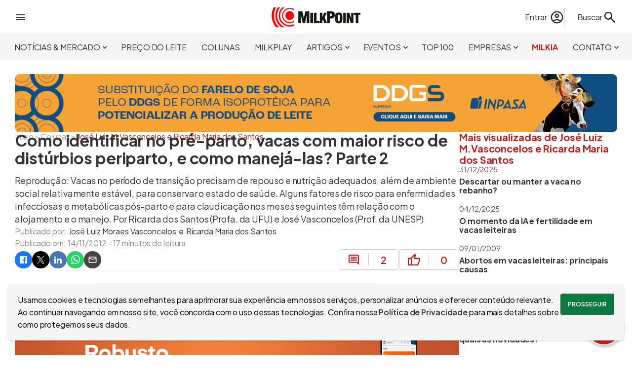

--- FILE ---
content_type: text/html; charset=utf-8
request_url: https://www.milkpoint.com.br/colunas/jose-luiz-moraes-vasconcelos-ricarda-santos/como-identificar-no-preparto-vacas-com-maior-risco-de-disturbios-periparto-e-como-manejalas-parte-2-81404/
body_size: 47039
content:
<!DOCTYPE html>
<html lang="pt-br"><head><meta charset="utf-8">
    <meta name="viewport" content="width=device-width, initial-scale=1.0, maximum-scale=5.0">
    <title>Como identificar no pré-parto, vacas com maior risco de distúrbios periparto, e como manejá-las? Parte 2 | MilkPoint</title><link rel="image_src" href="https://www.milkpoint.com.br/img/artigo/92887/?w=1200&h=630&cf=1&vs=04102021104425" />
    <meta name="description" content="Reprodução: Vacas no período de transição precisam de repouso e nutrição adequados, além de ambiente social relativamente estável, para conservar o estado de saúde. Alguns fatores de risco para enfermidades infecciosas e metabólicas pós-parto e para claudicação nos meses seguintes têm relação com o alojamento e o manejo. Por Ricarda dos Santos (Profa. da UFU) e José Vasconcelos (Prof. da UNESP)" /><link rel="canonical" href="https://www.milkpoint.com.br/colunas/jose-luiz-moraes-vasconcelos-ricarda-santos/como-identificar-no-preparto-vacas-com-maior-risco-de-disturbios-periparto-e-como-manejalas-parte-2-81404/" />
        <meta property="og:title" content="Como identificar no pré-parto, vacas com maior risco de distúrbios periparto, e como manejá-las? Parte 2 | MilkPoint" />
        <meta property="og:type" content="website">
        <meta property="og:description" content="Reprodução: Vacas no período de transição precisam de repouso e nutrição adequados, além de ambiente social relativamente estável, para conservar o estado de saúde. Alguns fatores de risco para enfermidades infecciosas e metabólicas pós-parto e para claudicação nos meses seguintes têm relação com o alojamento e o manejo. Por Ricarda dos Santos (Profa. da UFU) e José Vasconcelos (Prof. da UNESP)" />
        <meta property="og:url" content="https://www.milkpoint.com.br/colunas/jose-luiz-moraes-vasconcelos-ricarda-santos/como-identificar-no-preparto-vacas-com-maior-risco-de-disturbios-periparto-e-como-manejalas-parte-2-81404/" />
        <meta property="og:locale" content="pt_BR">
        <meta property="og:site_name" content="MilkPoint" /><meta property="og:image" content="https://www.milkpoint.com.br/img/artigo/92887/?w=1200&h=630&cf=1&vs=04102021104425" /><meta property="og:image:alt" content="Reprodução: Vacas no período de transição precisam de repouso e nutrição adequados, além de ambiente social relativamente estável, para conservar o estado de saúde. Alguns fatores de risco para enfermidades infecciosas e metabólicas pós-parto e para claudicação nos meses seguintes têm relação com o alojamento e o manejo. Por Ricarda dos Santos (Profa. da UFU) e José Vasconcelos (Prof. da UNESP)" />
        <meta name="twitter:card" content="summary_large_image">
        <meta name="twitter:title" content="Como identificar no pré-parto, vacas com maior risco de distúrbios periparto, e como manejá-las? Parte 2 | MilkPoint" />
        <meta name="twitter:description" content="Reprodução: Vacas no período de transição precisam de repouso e nutrição adequados, além de ambiente social relativamente estável, para conservar o estado de saúde. Alguns fatores de risco para enfermidades infecciosas e metabólicas pós-parto e para claudicação nos meses seguintes têm relação com o alojamento e o manejo. Por Ricarda dos Santos (Profa. da UFU) e José Vasconcelos (Prof. da UNESP)" /><meta property="twitter:image" content="https://www.milkpoint.com.br/img/artigo/92887/?w=1200&h=630&cf=1&vs=04102021104425" /><script type="application/ld+json">
{"@context":"https://schema.org","@type":"NewsArticle","mainEntityOfPage":{"@type":"WebPage","@id":"https://www.milkpoint.com.br/colunas/jose-luiz-moraes-vasconcelos-ricarda-santos/como-identificar-no-preparto-vacas-com-maior-risco-de-disturbios-periparto-e-como-manejalas-parte-2-81404/"},"headline":"Como identificar no pré-parto, vacas com maior risco de distúrbios periparto, e como manejá-las? Parte 2","image":["https://www.milkpoint.com.br/img/artigo/92887/?w=1200&h=630&cf=1&vs=04102021104425"],"datePublished":"2012-11-14","dateModified":"2012-11-14","author":{"@type":"Person","name":"José Luiz Moraes Vasconcelos"},"publisher":{"@type":"Organization","name":"MilkPoint","logo":{"@type":"ImageObject","url":"https://www.milkpoint.com.br/imagens/logo.png"}},"description":"Reprodução: Vacas no período de transição precisam de repouso e nutrição adequados, além de ambiente social relativamente estável, para conservar o estado de saúde. Alguns fatores de risco para enfermidades infecciosas e metabólicas pós-parto e para claudicação nos meses seguintes têm relação com o alojamento e o manejo. Por Ricarda dos Santos (Profa. da UFU) e José Vasconcelos (Prof. da UNESP)"}</script>
    <meta name="theme-color" content="#C81E00">
    <meta name="HandheldFriendly" content="True">
    <meta http-equiv="cleartype" content="on">
    <meta name="robots" content="index, follow, max-image-preview:large">
    <meta name="mobile-web-app-capable" content="yes">
    <meta name="apple-mobile-web-app-capable" content="yes">
    <link rel="profile" href="http://gmpg.org/xfn/11">
    <meta property="fb:app_id" content="713021262108852">
    <meta name="facebook-domain-verification" content="cbndc3c0bvw6os7pj0z4ogxrnqg669">
    <link rel="shortcut icon" href="imagens/icone.ico">
    <meta name="sitemap" content="https://www.milkpoint.com.br/sitemap" />
    <meta name="referrer" content="origin">
    <base href="/">
    <meta name="author" content="MilkPoint" />
    <meta name="rating" content="general">
    <meta name="copyright" content="MilkPoint, 2026" />
    <link rel='dns-prefetch' href='//fonts.googleapis.com'>
    <link rel="preconnect" href="https://fonts.googleapis.com">
    <link rel="preconnect" href="https://fonts.gstatic.com" crossorigin>
    <link href="https://fonts.googleapis.com/css2?family=Plus+Jakarta+Sans:ital,wght@0,200..800;1,200..800&display=swap" rel="stylesheet">
    <link rel="stylesheet" href="css/bundle.min.css?v=j4F3E_0ESWTGlSdf-9DVudiQJ5o" />
    <link rel="stylesheet" href="MilkPoint.styles.css?v=zMjIZIpQDN2SuU457UCh-dHuzw0" />
    <style type="text/css">html { overflow-y: scroll; }</style>
    <script>
        const dev = 0;
        const url = '/';
        const urlCompleta = 'https://www.milkpoint.com.br/';
        const mobile = 0;
        const desktop = 1;
    </script>
    <script type="application/ld+json">
{
"@context": "http://schema.org",
"@type": "Organization",
"name": "MilkPoint",
"url": "https://www.milkpoint.com.br/",
"logo": "https://www.milkpoint.com.br/imagens/logo.png",
"sameAs": ["https://www.facebook.com/milkpoint/", "https://www.instagram.com/milkpoint/", "https://twitter.com/milkpointBR/", "https://www.youtube.com/c/MilkPointOficial/"]
}
</script>
    <script type="application/ld+json">
{
"@context": "http://schema.org",
"@type": "WebSite",
"url": "https://www.milkpoint.com.br/",
"potentialAction": {
"@type": "SearchAction",
"target": "https://www.milkpoint.com.br/busca/?q={search_term_string}",
"query-input": "required name=search_term_string"
}
}
</script>
<script>
            (function (w, d, s, l, i) {
            w[l] = w[l] || []; w[l].push({ 'gtm.start': new Date().getTime(), event: 'gtm.js' });
            var f = d.getElementsByTagName(s)[0],
            j = d.createElement(s), dl = l != 'dataLayer' ? '&l=' + l : ''; j.async = true; j.src = 'https://www.googletagmanager.com/gtm.js?id=' + i + dl; f.parentNode.insertBefore(j, f);
            })(window, document, 'script', 'dataLayer', 'GTM-PFM2GXW');
        </script></head>
<body><div id="barraProgresso" b-mfn5wfc7zc><div class="progresso" b-k5wgs31jnc><div class="indeterminado" b-k5wgs31jnc></div></div></div>
        <header b-n445easn0w><div class="topo central" b-n445easn0w><div class="menu-lateral" onclick="ativarMenuLateral()" b-n445easn0w><svg xmlns="http://www.w3.org/2000/svg" height="24px" viewBox="0 -960 960 960" width="24px" fill="#333333"><path d="M120-240v-80h720v80H120Zm0-200v-80h720v80H120Zm0-200v-80h720v80H120Z"></path></svg></div>
        <div class="logo" b-n445easn0w><a href="https://www.milkpoint.com.br/" b-n445easn0w><img src="imagens/logo.png?vs=padrao" width="180" height="40" loading="eager" alt="Logo do site MilkPoint" b-n445easn0w /></a></div>
        <div class="acoes" b-n445easn0w><div class="busca" b-n445easn0w><div class="conta" b-n445easn0w><a href="entrar/?destino=[base64].." title="Faça login no MilkPoint" class="acao-entrar" b-n445easn0w><span class="nome" b-n445easn0w>Entrar</span>
                            <svg xmlns="http://www.w3.org/2000/svg" height="30px" viewBox="0 -960 960 960" width="30px" fill="#333333"><path d="M234-276q51-39 114-61.5T480-360q69 0 132 22.5T726-276q35-41 54.5-93T800-480q0-133-93.5-226.5T480-800q-133 0-226.5 93.5T160-480q0 59 19.5 111t54.5 93Zm246-164q-59 0-99.5-40.5T340-580q0-59 40.5-99.5T480-720q59 0 99.5 40.5T620-580q0 59-40.5 99.5T480-440Zm0 360q-83 0-156-31.5T197-197q-54-54-85.5-127T80-480q0-83 31.5-156T197-763q54-54 127-85.5T480-880q83 0 156 31.5T763-763q54 54 85.5 127T880-480q0 83-31.5 156T763-197q-54 54-127 85.5T480-80Zm0-80q53 0 100-15.5t86-44.5q-39-29-86-44.5T480-280q-53 0-100 15.5T294-220q39 29 86 44.5T480-160Zm0-360q26 0 43-17t17-43q0-26-17-43t-43-17q-26 0-43 17t-17 43q0 26 17 43t43 17Zm0-60Zm0 360Z"></path></svg></a></div>
                <form action="busca/" method="get" id="formBusca" data-enhance b-6jpdagjx1u><label for="txtBusca" id="lbBusca" onclick="ativarBusca(true)" b-6jpdagjx1u><span b-6jpdagjx1u>Buscar</span>
        <svg xmlns="http://www.w3.org/2000/svg" height="30px" viewBox="0 -960 960 960" width="30px" fill="#333333"><path d="M784-120 532-372q-30 24-69 38t-83 14q-109 0-184.5-75.5T120-580q0-109 75.5-184.5T380-840q109 0 184.5 75.5T640-580q0 44-14 83t-38 69l252 252-56 56ZM380-400q75 0 127.5-52.5T560-580q0-75-52.5-127.5T380-760q-75 0-127.5 52.5T200-580q0 75 52.5 127.5T380-400Z"></path></svg></label>
    <input type="search" id="txtBusca" name="q" placeholder="Encontre no MilkPoint" b-6jpdagjx1u />
    <button type="submit" id="btnBusca" b-6jpdagjx1u><svg xmlns="http://www.w3.org/2000/svg" height="30px" viewBox="0 -960 960 960" width="30px" fill="#333333"><path d="M784-120 532-372q-30 24-69 38t-83 14q-109 0-184.5-75.5T120-580q0-109 75.5-184.5T380-840q109 0 184.5 75.5T640-580q0 44-14 83t-38 69l252 252-56 56ZM380-400q75 0 127.5-52.5T560-580q0-75-52.5-127.5T380-760q-75 0-127.5 52.5T200-580q0 75 52.5 127.5T380-400Z"></path></svg></button></form></div></div></div>
    <div class="menu" b-n445easn0w><nav class="central" b-n445easn0w><ul b-n445easn0w><li class="secao" onmousemove="exibirSecoes(this, true, 4)" onmouseout="exibirSecoes(this, false, 4)" b-n445easn0w><a role="button" title="Acessar Notícias &amp; Mercado" class="noticias-e-mercado" b-n445easn0w>NOTÍCIAS &amp; MERCADO<svg xmlns="http://www.w3.org/2000/svg" height="19px" viewBox="0 -960 960 960" width="19px" fill="#333333"><path d="M480-344 240-584l56-56 184 184 184-184 56 56-240 240Z"></path></svg></a><div class="secoes" b-n445easn0w><a target="_self" data-enhance-nav="true" title="Acessar Giro de Notícias" href="https://www.milkpoint.com.br/noticias-e-mercado/giro-noticias/" b-n445easn0w>GIRO DE NOTÍCIAS</a><a target="_self" data-enhance-nav="true" title="Acessar Panorama de Mercado" href="https://www.milkpoint.com.br/noticias-e-mercado/panorama-mercado/" b-n445easn0w>PANORAMA DE MERCADO</a><a target="_self" data-enhance-nav="true" title="Acessar Conceitos de Mercado" href="https://www.milkpoint.com.br/noticias-e-mercado/conceitos-de-mercado/" b-n445easn0w>CONCEITOS DE MERCADO</a><a target="_self" data-enhance-nav="true" title="Acessar Milk Express" href="https://www.milkpoint.com.br/noticias-e-mercado/milkexpress/" b-n445easn0w>MILK EXPRESS</a></div></li><li class="secao" onmousemove="exibirSecoes(this, true, 0)" onmouseout="exibirSecoes(this, false, 0)" b-n445easn0w><a href="https://www.milkpoint.com.br/preco-do-leite/" target="_self" title="Acessar Preço do Leite" class="preco-do-leite" b-n445easn0w>PREÇO DO LEITE</a></li><li class="secao" onmousemove="exibirSecoes(this, true, 0)" onmouseout="exibirSecoes(this, false, 0)" b-n445easn0w><a href="https://www.milkpoint.com.br/colunas/" target="_self" title="Acessar Colunas" class="colunas" b-n445easn0w>COLUNAS</a></li><li class="secao" onmousemove="exibirSecoes(this, true, 0)" onmouseout="exibirSecoes(this, false, 0)" b-n445easn0w><a href="https://www.milkpoint.com.br/videos/" target="_self" title="Acessar Milkplay" class="milkplay" b-n445easn0w>MILKPLAY</a></li><li class="secao" onmousemove="exibirSecoes(this, true, 5)" onmouseout="exibirSecoes(this, false, 5)" b-n445easn0w><a role="button" title="Acessar Artigos" class="artigos" b-n445easn0w>ARTIGOS<svg xmlns="http://www.w3.org/2000/svg" height="19px" viewBox="0 -960 960 960" width="19px" fill="#333333"><path d="M480-344 240-584l56-56 184 184 184-184 56 56-240 240Z"></path></svg></a><div class="secoes" b-n445easn0w><a target="_self" data-enhance-nav="true" title="Acessar Produção de leite" href="https://www.milkpoint.com.br/artigos/producao-de-leite/" b-n445easn0w>PRODUÇÃO DE LEITE</a><a target="_self" data-enhance-nav="true" title="Acessar Indústria de laticínios" href="https://www.milkpoint.com.br/artigos/industria-de-laticinios/" b-n445easn0w>INDÚSTRIA DE LATICÍNIOS</a><a target="_self" data-enhance-nav="true" title="Acessar Espaço Aberto" href="https://www.milkpoint.com.br/artigos/espaco-aberto/" b-n445easn0w>ESPAÇO ABERTO</a><a target="_self" data-enhance-nav="true" title="Acessar E-books" href="https://www.milkpoint.com.br/artigos/ebooks/" b-n445easn0w>E-BOOKS</a><a target="_self" data-enhance-nav="true" title="Acessar Cruzadinha" href="https://www.milkpoint.com.br/artigos/cruzadinha/" b-n445easn0w>CRUZADINHA</a></div></li><li class="secao" onmousemove="exibirSecoes(this, true, 5)" onmouseout="exibirSecoes(this, false, 5)" b-n445easn0w><a role="button" title="Acessar Eventos" class="eventos" b-n445easn0w>EVENTOS<svg xmlns="http://www.w3.org/2000/svg" height="19px" viewBox="0 -960 960 960" width="19px" fill="#333333"><path d="M480-344 240-584l56-56 184 184 184-184 56 56-240 240Z"></path></svg></a><div class="secoes" b-n445easn0w><a target="_blank" data-enhance-nav="false" title="Acessar Milk Pro Summit" href="https://www.milkprosummit.com.br/" b-n445easn0w>MILK PRO SUMMIT</a><a target="_blank" data-enhance-nav="false" title="Acessar Interleite Brasil" href="https://www.interleite.com.br/" b-n445easn0w>INTERLEITE BRASIL</a><a target="_blank" data-enhance-nav="false" title="Acessar Dairy Vision" href="https://www.dairyvision.com.br/" b-n445easn0w>DAIRY VISION</a><a target="_blank" data-enhance-nav="false" title="Acessar Fórum MilkPoint Mercado" href="https://www.forummilkpointmercado.com.br/" b-n445easn0w>FÓRUM MILKPOINT MERCADO</a><a target="_self" data-enhance-nav="true" title="Acessar PRÓXIMOS EVENTOS" href="https://www.milkpoint.com.br/agenda-eventos/" b-n445easn0w>PRÓXIMOS EVENTOS</a></div></li><li class="secao" onmousemove="exibirSecoes(this, true, 0)" onmouseout="exibirSecoes(this, false, 0)" b-n445easn0w><a href="https://www.milkpoint.com.br/os-100-maiores-produtores-de-leite-do-brasil/" target="_self" title="Acessar TOP 100" class="top100" b-n445easn0w>TOP 100</a></li><li class="secao" onmousemove="exibirSecoes(this, true, 4)" onmouseout="exibirSecoes(this, false, 4)" b-n445easn0w><a role="button" title="Acessar Empresas" class="canais-empresariais" b-n445easn0w>EMPRESAS<svg xmlns="http://www.w3.org/2000/svg" height="19px" viewBox="0 -960 960 960" width="19px" fill="#333333"><path d="M480-344 240-584l56-56 184 184 184-184 56 56-240 240Z"></path></svg></a><div class="secoes" b-n445easn0w><a target="_self" data-enhance-nav="true" title="Acessar Ceva: Juntos, além da saúde animal" href="https://www.milkpoint.com.br/canais-empresariais/ceva/" b-n445easn0w>CEVA: JUNTOS, ALÉM DA SAÚDE ANIMAL</a><a target="_self" data-enhance-nav="true" title="Acessar DeLaval - Produção de Leite Eficiente" href="https://www.milkpoint.com.br/canais-empresariais/delaval/" b-n445easn0w>DELAVAL - PRODUÇÃO DE LEITE EFICIENTE</a><a target="_self" data-enhance-nav="true" title="Acessar MSD Saúde Animal - MAXI-LEITE" href="https://www.milkpoint.com.br/canais-empresariais/msd-saude-animal-maxileite/" b-n445easn0w>MSD SAÚDE ANIMAL - MAXI-LEITE</a><a target="_self" data-enhance-nav="true" title="Acessar Novidades dos Parceiros" href="https://www.milkpoint.com.br/empresas/novidades-parceiros/" b-n445easn0w>NOVIDADES DOS PARCEIROS</a></div></li><li class="secao" onmousemove="exibirSecoes(this, true, 0)" onmouseout="exibirSecoes(this, false, 0)" b-n445easn0w><a href="https://www.milkpoint.com.br/assistente/" target="_self" title="Acessar MilkIA" class="assistente" b-n445easn0w>MILKIA</a></li><li class="secao" onmousemove="exibirSecoes(this, true, 6)" onmouseout="exibirSecoes(this, false, 6)" b-n445easn0w><a role="button" title="Acessar Contato" class="contato" b-n445easn0w>CONTATO<svg xmlns="http://www.w3.org/2000/svg" height="19px" viewBox="0 -960 960 960" width="19px" fill="#333333"><path d="M480-344 240-584l56-56 184 184 184-184 56 56-240 240Z"></path></svg></a><div class="secoes" b-n445easn0w><a target="_self" data-enhance-nav="true" title="Acessar Newsletter" href="https://www.milkpoint.com.br/newsletter/" b-n445easn0w>NEWSLETTER</a><a target="_self" data-enhance-nav="true" title="Acessar Anuncie" href="https://www.milkpoint.com.br/anuncie/" b-n445easn0w>ANUNCIE</a><a target="_self" data-enhance-nav="true" title="Acessar Enviar um artigo" href="https://www.milkpoint.com.br/enviar-artigo/" b-n445easn0w>ENVIAR UM ARTIGO</a><a target="_self" data-enhance-nav="true" title="Acessar Fale Conosco" href="https://www.milkpoint.com.br/contato/" b-n445easn0w>FALE CONOSCO</a><a target="_blank" data-enhance-nav="false" title="Acessar Trabalhe conosco" href="https://www.milkpointventures.com.br/trabalhe-conosco/" b-n445easn0w>TRABALHE CONOSCO</a><a target="_self" data-enhance-nav="true" title="Acessar Quem somos" href="https://www.milkpoint.com.br/contato/quem-somos/" b-n445easn0w>QUEM SOMOS</a></div></li></ul></nav></div></header>
<div id="menuLateral" b-n445easn0w><div class="checkin" b-n445easn0w><svg xmlns="http://www.w3.org/2000/svg" height="48px" viewBox="0 -960 960 960" width="48px" fill="#333333"><path d="M234-276q51-39 114-61.5T480-360q69 0 132 22.5T726-276q35-41 54.5-93T800-480q0-133-93.5-226.5T480-800q-133 0-226.5 93.5T160-480q0 59 19.5 111t54.5 93Zm246-164q-59 0-99.5-40.5T340-580q0-59 40.5-99.5T480-720q59 0 99.5 40.5T620-580q0 59-40.5 99.5T480-440Zm0 360q-83 0-156-31.5T197-197q-54-54-85.5-127T80-480q0-83 31.5-156T197-763q54-54 127-85.5T480-880q83 0 156 31.5T763-763q54 54 85.5 127T880-480q0 83-31.5 156T763-197q-54 54-127 85.5T480-80Zm0-80q53 0 100-15.5t86-44.5q-39-29-86-44.5T480-280q-53 0-100 15.5T294-220q39 29 86 44.5T480-160Zm0-360q26 0 43-17t17-43q0-26-17-43t-43-17q-26 0-43 17t-17 43q0 26 17 43t43 17Zm0-60Zm0 360Z"></path></svg>
            <div class="acessos" b-n445easn0w><a href="entrar/?destino=[base64].." title="Acesse sua conta" b-n445easn0w>Acesse sua conta</a>
                <a class="cor-site" href="cadastro/?destino=[base64].." title="Faça o cadastro no site" b-n445easn0w>Ou cadastre-se</a></div></div><div class="secao" b-n445easn0w><a href="https://www.milkpoint.com.br/" onclick="ativarSecoesMenuLateral(this, 0)" class="lk-secao inicio" title="Página incial" b-n445easn0w><strong b-n445easn0w>INÍCIO</strong></a></div><div class="secao" b-n445easn0w><a role="button" onclick="ativarSecoesMenuLateral(this, 4)" class="lk-secao noticias-e-mercado" title="Acessar Notícias &amp; Mercado" b-n445easn0w><strong b-n445easn0w>NOTÍCIAS &amp; MERCADO<svg xmlns="http://www.w3.org/2000/svg" height="24px" viewBox="0 -960 960 960" width="24px" fill="#333333"><path d="M480-344 240-584l56-56 184 184 184-184 56 56-240 240Z"></path></svg></strong></a><div class="geral-secoes" b-n445easn0w><div class="secoes" b-n445easn0w><a target="_self" data-enhance-nav="true" title="Acessar Giro de Notícias" href="https://www.milkpoint.com.br/noticias-e-mercado/giro-noticias/" b-n445easn0w>GIRO DE NOTÍCIAS</a><a target="_self" data-enhance-nav="true" title="Acessar Panorama de Mercado" href="https://www.milkpoint.com.br/noticias-e-mercado/panorama-mercado/" b-n445easn0w>PANORAMA DE MERCADO</a><a target="_self" data-enhance-nav="true" title="Acessar Conceitos de Mercado" href="https://www.milkpoint.com.br/noticias-e-mercado/conceitos-de-mercado/" b-n445easn0w>CONCEITOS DE MERCADO</a><a target="_self" data-enhance-nav="true" title="Acessar Milk Express" href="https://www.milkpoint.com.br/noticias-e-mercado/milkexpress/" b-n445easn0w>MILK EXPRESS</a></div></div></div><div class="secao" b-n445easn0w><a href="https://www.milkpoint.com.br/preco-do-leite/" target="_self" onclick="ativarSecoesMenuLateral(this, 0)" class="lk-secao preco-do-leite" title="Acessar Preço do Leite" b-n445easn0w><strong b-n445easn0w>PREÇO DO LEITE</strong></a></div><div class="secao" b-n445easn0w><a href="https://www.milkpoint.com.br/colunas/" target="_self" onclick="ativarSecoesMenuLateral(this, 0)" class="lk-secao colunas" title="Acessar Colunas" b-n445easn0w><strong b-n445easn0w>COLUNAS</strong></a></div><div class="secao" b-n445easn0w><a href="https://www.milkpoint.com.br/videos/" target="_self" onclick="ativarSecoesMenuLateral(this, 0)" class="lk-secao milkplay" title="Acessar Milkplay" b-n445easn0w><strong b-n445easn0w>MILKPLAY</strong></a></div><div class="secao" b-n445easn0w><a role="button" onclick="ativarSecoesMenuLateral(this, 5)" class="lk-secao artigos" title="Acessar Artigos" b-n445easn0w><strong b-n445easn0w>ARTIGOS<svg xmlns="http://www.w3.org/2000/svg" height="24px" viewBox="0 -960 960 960" width="24px" fill="#333333"><path d="M480-344 240-584l56-56 184 184 184-184 56 56-240 240Z"></path></svg></strong></a><div class="geral-secoes" b-n445easn0w><div class="secoes" b-n445easn0w><a target="_self" data-enhance-nav="true" title="Acessar Produção de leite" href="https://www.milkpoint.com.br/artigos/producao-de-leite/" b-n445easn0w>PRODUÇÃO DE LEITE</a><a target="_self" data-enhance-nav="true" title="Acessar Indústria de laticínios" href="https://www.milkpoint.com.br/artigos/industria-de-laticinios/" b-n445easn0w>INDÚSTRIA DE LATICÍNIOS</a><a target="_self" data-enhance-nav="true" title="Acessar Espaço Aberto" href="https://www.milkpoint.com.br/artigos/espaco-aberto/" b-n445easn0w>ESPAÇO ABERTO</a><a target="_self" data-enhance-nav="true" title="Acessar E-books" href="https://www.milkpoint.com.br/artigos/ebooks/" b-n445easn0w>E-BOOKS</a><a target="_self" data-enhance-nav="true" title="Acessar Cruzadinha" href="https://www.milkpoint.com.br/artigos/cruzadinha/" b-n445easn0w>CRUZADINHA</a></div></div></div><div class="secao" b-n445easn0w><a role="button" onclick="ativarSecoesMenuLateral(this, 5)" class="lk-secao eventos" title="Acessar Eventos" b-n445easn0w><strong b-n445easn0w>EVENTOS<svg xmlns="http://www.w3.org/2000/svg" height="24px" viewBox="0 -960 960 960" width="24px" fill="#333333"><path d="M480-344 240-584l56-56 184 184 184-184 56 56-240 240Z"></path></svg></strong></a><div class="geral-secoes" b-n445easn0w><div class="secoes" b-n445easn0w><a target="_blank" data-enhance-nav="false" title="Acessar Milk Pro Summit" href="https://www.milkprosummit.com.br/" b-n445easn0w>MILK PRO SUMMIT</a><a target="_blank" data-enhance-nav="false" title="Acessar Interleite Brasil" href="https://www.interleite.com.br/" b-n445easn0w>INTERLEITE BRASIL</a><a target="_blank" data-enhance-nav="false" title="Acessar Dairy Vision" href="https://www.dairyvision.com.br/" b-n445easn0w>DAIRY VISION</a><a target="_blank" data-enhance-nav="false" title="Acessar Fórum MilkPoint Mercado" href="https://www.forummilkpointmercado.com.br/" b-n445easn0w>FÓRUM MILKPOINT MERCADO</a><a target="_self" data-enhance-nav="true" title="Acessar PRÓXIMOS EVENTOS" href="https://www.milkpoint.com.br/agenda-eventos/" b-n445easn0w>PRÓXIMOS EVENTOS</a></div></div></div><div class="secao" b-n445easn0w><a href="https://www.milkpoint.com.br/os-100-maiores-produtores-de-leite-do-brasil/" target="_self" onclick="ativarSecoesMenuLateral(this, 0)" class="lk-secao top100" title="Acessar TOP 100" b-n445easn0w><strong b-n445easn0w>TOP 100</strong></a></div><div class="secao" b-n445easn0w><a role="button" onclick="ativarSecoesMenuLateral(this, 4)" class="lk-secao canais-empresariais" title="Acessar Empresas" b-n445easn0w><strong b-n445easn0w>EMPRESAS<svg xmlns="http://www.w3.org/2000/svg" height="24px" viewBox="0 -960 960 960" width="24px" fill="#333333"><path d="M480-344 240-584l56-56 184 184 184-184 56 56-240 240Z"></path></svg></strong></a><div class="geral-secoes" b-n445easn0w><div class="secoes" b-n445easn0w><a target="_self" data-enhance-nav="true" title="Acessar Ceva: Juntos, além da saúde animal" href="https://www.milkpoint.com.br/canais-empresariais/ceva/" b-n445easn0w>CEVA: JUNTOS, ALÉM DA SAÚDE ANIMAL</a><a target="_self" data-enhance-nav="true" title="Acessar DeLaval - Produção de Leite Eficiente" href="https://www.milkpoint.com.br/canais-empresariais/delaval/" b-n445easn0w>DELAVAL - PRODUÇÃO DE LEITE EFICIENTE</a><a target="_self" data-enhance-nav="true" title="Acessar MSD Saúde Animal - MAXI-LEITE" href="https://www.milkpoint.com.br/canais-empresariais/msd-saude-animal-maxileite/" b-n445easn0w>MSD SAÚDE ANIMAL - MAXI-LEITE</a><a target="_self" data-enhance-nav="true" title="Acessar Novidades dos Parceiros" href="https://www.milkpoint.com.br/empresas/novidades-parceiros/" b-n445easn0w>NOVIDADES DOS PARCEIROS</a></div></div></div><div class="secao" b-n445easn0w><a href="https://www.milkpoint.com.br/assistente/" target="_self" onclick="ativarSecoesMenuLateral(this, 0)" class="lk-secao assistente" title="Acessar MilkIA" b-n445easn0w><strong b-n445easn0w>MILKIA</strong></a></div><div class="secao" b-n445easn0w><a role="button" onclick="ativarSecoesMenuLateral(this, 6)" class="lk-secao contato" title="Acessar Contato" b-n445easn0w><strong b-n445easn0w>CONTATO<svg xmlns="http://www.w3.org/2000/svg" height="24px" viewBox="0 -960 960 960" width="24px" fill="#333333"><path d="M480-344 240-584l56-56 184 184 184-184 56 56-240 240Z"></path></svg></strong></a><div class="geral-secoes" b-n445easn0w><div class="secoes" b-n445easn0w><a target="_self" data-enhance-nav="true" title="Acessar Newsletter" href="https://www.milkpoint.com.br/newsletter/" b-n445easn0w>NEWSLETTER</a><a target="_self" data-enhance-nav="true" title="Acessar Anuncie" href="https://www.milkpoint.com.br/anuncie/" b-n445easn0w>ANUNCIE</a><a target="_self" data-enhance-nav="true" title="Acessar Enviar um artigo" href="https://www.milkpoint.com.br/enviar-artigo/" b-n445easn0w>ENVIAR UM ARTIGO</a><a target="_self" data-enhance-nav="true" title="Acessar Fale Conosco" href="https://www.milkpoint.com.br/contato/" b-n445easn0w>FALE CONOSCO</a><a target="_blank" data-enhance-nav="false" title="Acessar Trabalhe conosco" href="https://www.milkpointventures.com.br/trabalhe-conosco/" b-n445easn0w>TRABALHE CONOSCO</a><a target="_self" data-enhance-nav="true" title="Acessar Quem somos" href="https://www.milkpoint.com.br/contato/quem-somos/" b-n445easn0w>QUEM SOMOS</a></div></div></div><div class="produtos" b-n445easn0w><ul>
    <li><a href="https://www.milkpointventures.com.br" target="_blank" rel="noreferrer"> <img src="https://www.milkpoint.com.br/imagens/produtos/ico-menu-milk-ventures.svg" width="30" height="30" alt="Acesse o MilkPoint Ventures" style="filter: invert(0);" / loading="lazy"> MilkPoint Ventures </a></li>
    <li><a href="https://www.cafepoint.com.br" target="_blank" rel="noreferrer"> <img src="https://www.milkpoint.com.br/imagens/produtos/ico-menu-cafepoint.svg" width="30" height="30" alt="Acesse o CaféPoint" style="filter: invert(0);" / loading="lazy">CaféPoint </a></li>
    <li><a href="https://www.educapoint.com.br" target="_blank" rel="noreferrer"> <img src="https://www.milkpoint.com.br/imagens/produtos/ico-menu-educapoint.svg" width="30" height="30" alt="Acesse o EducaPoint" style="filter: invert(0);" / loading="lazy"> EducaPoint </a></li>
    <li><a href="https://www.milkpoint.com.br/mercado" target="_blank" rel="noreferrer"> <img src="https://www.milkpoint.com.br/imagens/produtos/ico-menu-mercado.svg" width="30" height="30" alt="Acesse o MilkPoint Mercado" style="filter: invert(0);" / loading="lazy"> MilkPoint Mercado </a></li>
    <li><a href="https://www.milkmonitor.com.br" target="_blank" rel="noreferrer"> <img src="https://www.milkpoint.com.br/imagens/produtos/ico-menu-monitor.svg" width="30" height="30" alt="Acesse o Milk Monitor" style="filter: invert(0);" / loading="lazy"> Milk Monitor</a></li>
    <li><a href="https://www.milkpoint.com.br/mercado/mapleite/" target="_blank" rel="noreferrer"> <img src="https://www.milkpoint.com.br/imagens/produtos/ico-menu-mapleite.svg" width="30" height="30" alt="Acesse o MapLeite" style="filter: invert(0);" / loading="lazy"> MapLeite </a></li>
</ul></div></div>
        <main b-mfn5wfc7zc>
<div class="pagina central" b-5j80kbxxqg><div class="caixa" id="cx540"><div class="banner" b-y45jf3l6qi><a href="https://www.milkpoint.com.br/empresas/novidades-parceiros/ddgs-inpasa-eficiencia-e-qualidade-na-nutricao-de-vacas-leiteiras-239332/" title="clique para acessar: Inpasa" aria-label="Inpasa" class="lnkbn" rel="noreferrer" target="_blank" onmouseenter="bnMouseEnter(this, 69996)" onmouseleave="bnMouseLeave(this)" data-enhance-nav="false"><img src="/img/banner/6632/?o=1&amp;vs=05052025145823" width="1340" height="auto" loading="eager" alt="Inpasa" /></a></div></div>
    <div class="breadcrumbs" b-18u23wb67n><ol itemscope itemtype="http://schema.org/BreadcrumbList" b-18u23wb67n><li itemprop="itemListElement" itemscope itemtype="http://schema.org/ListItem" b-18u23wb67n><a class="cor-site-hover" itemprop="item" href="https://www.milkpoint.com.br/" title="Acessar a página inicial" b-18u23wb67n><span itemprop="name" b-18u23wb67n>Início</span></a> >
                <meta itemprop="position" content="1" b-18u23wb67n></li><li itemprop="itemListElement" itemscope itemtype="http://schema.org/ListItem" b-18u23wb67n><a class="cor-site-hover" itemprop="item" href="https://www.milkpoint.com.br/colunas/" title="Acessar a seção: Colunas" b-18u23wb67n><span itemprop="name" b-18u23wb67n>Colunas</span></a> >
                    <meta itemprop="position" content="2" b-18u23wb67n></li><li itemprop="itemListElement" itemscope itemtype="http://schema.org/ListItem" b-18u23wb67n><a class="cor-site cor-site-hover" itemprop="item" href="https://www.milkpoint.com.br/colunas/jose-luiz-moraes-vasconcelos-ricarda-santos/" title="Acessar a seção: José Luiz M.Vasconcelos e Ricarda Maria dos Santos" b-18u23wb67n><span itemprop="name" b-18u23wb67n>José Luiz M.Vasconcelos e Ricarda Maria dos Santos</span></a>
                <meta itemprop="position" content="3" b-18u23wb67n /></li></ol></div>
    <section class="artigo" id="secaoArtigo" data-evento="a_ps([[&#x27;*ZQZlbnX=&#x27;,&#x27;*QdJ0aWXv&#x27;],[&#x27;*adRfYXJ0aWWv&#x27;,&#x27;*OQE0MDD=&#x27;],[&#x27;*dxl0dWGv&#x27;,&#x27;*QI9tbyBpZGVudGlmaWNhciBubyBwcmUtcGFydG8sIHZhY2FzIGNvbSBtYWlvciByaXNjbyBkZSBkaXN0dXJiaW9zIHBlcmlwYXJ0bywgZSBjb21vIG1hbmVqYS1sYXM/IFBhcnRlID2=&#x27;],[&#x27;*a=RfYW51bmNpYW50ZQW=&#x27;,&#x27;&#x27;],[&#x27;*cU9zc3VpX2FudW5jaWFudGG=&#x27;,&#x27;*=A=M&#x27;],[&#x27;*Z8hfcGF0cm9jaW5hZGW=&#x27;,&#x27;*=A=M&#x27;],[&#x27;*a8Rfc2VjYWW=&#x27;,&#x27;*M=QxMQT=&#x27;],[&#x27;*Z=F0YV9jYWRhc3RybwG=&#x27;,&#x27;*M=AxMi0xMS0xNAj=&#x27;],[&#x27;*c=VhbnRpZGFkZV9jb21lbnRhcmlvcwX=&#x27;,&#x27;*=g=M&#x27;],[&#x27;*c=VhbnRpZGFkZV9jdXJ0aWRhcwX=&#x27;,&#x27;*=A=M&#x27;],[&#x27;*b=9tZV9zZWNhbwm=&#x27;,&#x27;*SM9zZSBMdWl6IE0uVmFzY29uY2Vsb3MgZSBSaWNhcmRhIE1hcmlhIGRvcyBTYW50b3m=&#x27;]])" b-5j80kbxxqg><article itemscope itemtype="http://schema.org/Article" b-5j80kbxxqg><div class="topo" b-5j80kbxxqg><div class="titulo" b-5j80kbxxqg><h1 itemprop="headline" b-5j80kbxxqg>Como identificar no pré-parto, vacas com maior risco de distúrbios periparto, e como manejá-las? Parte 2</h1>
                    <h2 itemprop="description" b-5j80kbxxqg>Reprodução: Vacas no período de transição precisam de repouso e nutrição adequados, além de ambiente social relativamente estável, para conservar o estado de saúde. Alguns fatores de risco para enfermidades infecciosas e metabólicas pós-parto e para claudicação nos meses seguintes têm relação com o alojamento e o manejo. Por Ricarda dos Santos (Profa. da UFU) e José Vasconcelos (Prof. da UNESP)</h2></div>
                <div class="autor" b-5j80kbxxqg><span b-ai4lf0ty1m>Publicado por: </span><span itemprop="author" itemscope itemtype="http://schema.org/Person" b-ai4lf0ty1m><a href="/autores/joao-luiz-moraes-vasconcelos/" itemprop="name" title="Autor: José Luiz Moraes Vasconcelos" b-ai4lf0ty1m>José Luiz Moraes Vasconcelos</a></span><span class="separator" b-ai4lf0ty1m>e</span><span itemprop="author" itemscope itemtype="http://schema.org/Person" b-ai4lf0ty1m><a href="/autores/ricarda-maria-dos-santos/" itemprop="name" title="Autor: Ricarda Maria dos Santos" b-ai4lf0ty1m>Ricarda Maria dos Santos</a></span>
                    <div><p>
            Publicado em: <time itemprop="datePublished" datetime="2012-11-14">14/11/2012</time>
                - 17 minutos de leitura
            </p></div></div>
                <div class="interacao  " b-i2ifaychdi><ul class="share-buttons" b-4x8dahes07><li b-4x8dahes07><a data-destino="facebook" data-url="https://www.milkpoint.com.br/colunas/jose-luiz-moraes-vasconcelos-ricarda-santos/como-identificar-no-preparto-vacas-com-maior-risco-de-disturbios-periparto-e-como-manejalas-parte-2-81404/" data-via="https://www.facebook.com/milkpoint/" data-titulo="Como identificar no pré-parto, vacas com maior risco de distúrbios periparto, e como manejá-las? Parte 2" class="share-btn facebook" href="http://www.facebook.com/sharer/sharer.php?u=https://www.milkpoint.com.br/colunas/jose-luiz-moraes-vasconcelos-ricarda-santos/como-identificar-no-preparto-vacas-com-maior-risco-de-disturbios-periparto-e-como-manejalas-parte-2-81404/" title="Como identificar no pré-parto, vacas com maior risco de distúrbios periparto, e como manejá-las? Parte 2" onclick="compartilhar(event, this)" b-4x8dahes07><svg xmlns="http://www.w3.org/2000/svg" width="15" height="15" fill="#FFFFFF" viewBox="0 0 24 24"><path d="M22.675 0h-21.35c-.732 0-1.325.593-1.325 1.325v21.351c0 .731.593 1.324 1.325 1.324h11.495v-9.294h-3.128v-3.622h3.128v-2.671c0-3.1 1.893-4.788 4.659-4.788 1.325 0 2.463.099 2.795.143v3.24l-1.918.001c-1.504 0-1.795.715-1.795 1.763v2.313h3.587l-.467 3.622h-3.12v9.293h6.116c.73 0 1.323-.593 1.323-1.325v-21.35c0-.732-.593-1.325-1.325-1.325z"></path></svg></a></li>
    <li b-4x8dahes07><a data-destino="twitter" data-url="https://www.milkpoint.com.br/colunas/jose-luiz-moraes-vasconcelos-ricarda-santos/como-identificar-no-preparto-vacas-com-maior-risco-de-disturbios-periparto-e-como-manejalas-parte-2-81404/" data-via="https://twitter.com/milkpointBR/" data-titulo="Como identificar no pré-parto, vacas com maior risco de distúrbios periparto, e como manejá-las? Parte 2" class="share-btn twitter" href="http://twitter.com/share?url=https://www.milkpoint.com.br/colunas/jose-luiz-moraes-vasconcelos-ricarda-santos/como-identificar-no-preparto-vacas-com-maior-risco-de-disturbios-periparto-e-como-manejalas-parte-2-81404/&amp;text=Como identificar no pré-parto, vacas com maior risco de distúrbios periparto, e como manejá-las? Parte 2&amp;via=https://twitter.com/milkpointBR/" title="Twitter" onclick="compartilhar(event, this)" b-4x8dahes07><svg xmlns="http://www.w3.org/2000/svg" width="15" height="15" fill="#FFFFFF" viewBox="0 0 18.436 18.841"><path id="Caminho_269" data-name="Caminho 269" d="M124.9,12.1l6.864-7.977H130.14l-5.959,6.927-4.76-6.927h-5.49l7.2,10.475-7.2,8.367h1.626l6.293-7.316,5.027,7.316h5.49Zm-2.228,2.59-.729-1.043-5.8-8.3h2.5l4.683,6.7.729,1.043,6.087,8.707h-2.5Z" transform="translate(-113.932 -4.121)"></path></svg></a></li>
    <li b-4x8dahes07><a data-destino="linkedin" data-url="https://www.milkpoint.com.br/colunas/jose-luiz-moraes-vasconcelos-ricarda-santos/como-identificar-no-preparto-vacas-com-maior-risco-de-disturbios-periparto-e-como-manejalas-parte-2-81404/" data-via="https://www.linkedin.com/company/agripoint/" data-titulo="Como identificar no pré-parto, vacas com maior risco de distúrbios periparto, e como manejá-las? Parte 2" class="share-btn linkedin" href="http://www.linkedin.com/shareArticle?url=https://www.milkpoint.com.br/colunas/jose-luiz-moraes-vasconcelos-ricarda-santos/como-identificar-no-preparto-vacas-com-maior-risco-de-disturbios-periparto-e-como-manejalas-parte-2-81404/&amp;title=Como identificar no pré-parto, vacas com maior risco de distúrbios periparto, e como manejá-las? Parte 2" title="LinkedIn" onclick="compartilhar(event, this)" b-4x8dahes07><svg xmlns="http://www.w3.org/2000/svg" width="15" height="15" fill="#FFFFFF" viewBox="0 0 24 24"><path d="M4.98 3.5c0 1.381-1.11 2.5-2.48 2.5s-2.48-1.119-2.48-2.5c0-1.38 1.11-2.5 2.48-2.5s2.48 1.12 2.48 2.5zm.02 4.5h-5v16h5v-16zm7.982 0h-4.968v16h4.969v-8.399c0-4.67 6.029-5.052 6.029 0v8.399h4.988v-10.131c0-7.88-8.922-7.593-11.018-3.714v-2.155z"></path></svg></a></li>
    <li b-4x8dahes07><a data-destino="whatsapp" data-url="https://www.milkpoint.com.br/colunas/jose-luiz-moraes-vasconcelos-ricarda-santos/como-identificar-no-preparto-vacas-com-maior-risco-de-disturbios-periparto-e-como-manejalas-parte-2-81404/" data-via="WhatsApp" data-titulo="Como identificar no pré-parto, vacas com maior risco de distúrbios periparto, e como manejá-las? Parte 2" class="share-btn whatsapp" href="https://api.whatsapp.com/send?text=Como identificar no pré-parto, vacas com maior risco de distúrbios periparto, e como manejá-las? Parte 2%20https://www.milkpoint.com.br/colunas/jose-luiz-moraes-vasconcelos-ricarda-santos/como-identificar-no-preparto-vacas-com-maior-risco-de-disturbios-periparto-e-como-manejalas-parte-2-81404/" title="WhatsApp" onclick="compartilhar(event, this)" b-4x8dahes07><svg xmlns="http://www.w3.org/2000/svg" width="18" height="18" fill="#FFFFFF" viewBox="0 0 24 24"><path d="M.057 24l1.687-6.163c-1.041-1.804-1.588-3.849-1.587-5.946.003-6.556 5.338-11.891 11.893-11.891 3.181.001 6.167 1.24 8.413 3.488 2.245 2.248 3.481 5.236 3.48 8.414-.003 6.557-5.338 11.892-11.893 11.892-1.99-.001-3.951-.5-5.688-1.448l-6.305 1.654zm6.597-3.807c1.676.995 3.276 1.591 5.392 1.592 5.448 0 9.886-4.434 9.889-9.885.002-5.462-4.415-9.89-9.881-9.892-5.452 0-9.887 4.434-9.889 9.884-.001 2.225.651 3.891 1.746 5.634l-.999 3.648 3.742-.981zm11.387-5.464c-.074-.124-.272-.198-.57-.347-.297-.149-1.758-.868-2.031-.967-.272-.099-.47-.149-.669.149-.198.297-.768.967-.941 1.165-.173.198-.347.223-.644.074-.297-.149-1.255-.462-2.39-1.475-.883-.788-1.48-1.761-1.653-2.059-.173-.297-.018-.458.13-.606.134-.133.297-.347.446-.521.151-.172.2-.296.3-.495.099-.198.05-.372-.025-.521-.075-.148-.669-1.611-.916-2.206-.242-.579-.487-.501-.669-.51l-.57-.01c-.198 0-.52.074-.792.372s-1.04 1.016-1.04 2.479 1.065 2.876 1.213 3.074c.149.198 2.095 3.2 5.076 4.487.709.306 1.263.489 1.694.626.712.226 1.36.194 1.872.118.571-.085 1.758-.719 2.006-1.413.248-.695.248-1.29.173-1.414z"></path></svg></a></li>
    <li b-4x8dahes07><a class="share-btn email" data-destino="email" data-url="https://www.milkpoint.com.br/colunas/jose-luiz-moraes-vasconcelos-ricarda-santos/como-identificar-no-preparto-vacas-com-maior-risco-de-disturbios-periparto-e-como-manejalas-parte-2-81404/" data-via="E-mail" data-titulo="Como identificar no pré-parto, vacas com maior risco de distúrbios periparto, e como manejá-las? Parte 2" href="mailto:?subject=Como identificar no pré-parto, vacas com maior risco de distúrbios periparto, e como manejá-las? Parte 2" title="E-mail" onclick="compartilhar(event, this)" b-4x8dahes07><svg xmlns="http://www.w3.org/2000/svg" height="19px" viewBox="0 -960 960 960" width="19px" fill="#FFFFFF"><path d="M160-160q-33 0-56.5-23.5T80-240v-480q0-33 23.5-56.5T160-800h640q33 0 56.5 23.5T880-720v480q0 33-23.5 56.5T800-160H160Zm320-280L160-640v400h640v-400L480-440Zm0-80 320-200H160l320 200ZM160-640v-80 480-400Z"></path></svg></a></li></ul>
        <div class="comentarios-curtidas" b-i2ifaychdi><a href="https://www.milkpoint.com.br/colunas/jose-luiz-moraes-vasconcelos-ricarda-santos/como-identificar-no-preparto-vacas-com-maior-risco-de-disturbios-periparto-e-como-manejalas-parte-2-81404/#fazer-comentario" class="incentivo-comentario" b-i2ifaychdi><img loading="lazy" alt="Ícone para ver comentários" width="25" height="25" src="_content/Agripoint.Web.Portais/imagens/ico-comentario-vermelho.svg" b-i2ifaychdi>
                <span b-i2ifaychdi>2</span></a>
            <div onclick="curtirArtigo(81404, 1)" class="curtir " b-i2ifaychdi><img class="imagem-curtir" loading="lazy" alt="Ícone para curtir artigo" width="25" height="25" src="_content/Agripoint.Web.Portais/imagens/ico-curtir-vermelho-desativado.svg" b-i2ifaychdi />
                <span class="contador-curtidas" b-i2ifaychdi>0</span></div></div></div>
                <hr b-5j80kbxxqg></div>
            <div id="audimaWidget" b-s3p59mwxl0><svg xmlns="http://www.w3.org/2000/svg" xmlns:xlink="http://www.w3.org/1999/xlink" class="spn" style="background:transparent; display:block;" width="20px" height="20px" viewBox="0 0 100 100" preserveAspectRatio="xMidYMid"><circle cx="50" cy="50" fill="none" stroke="#808080" stroke-width="10" r="35" stroke-dasharray="164.93361431346415 56.97787143782138"><animateTransform attributeName="transform" type="rotate" repeatCount="indefinite" dur="1s" values="0 50 50;360 50 50" keyTimes="0;1"></animateTransform></circle></svg></div>
<page-script src="./_content/Agripoint.Web.Portais/_conteudo/componentes/LeitorArtigo.razor.js"></page-script>
            <div class="conteudo bloqueado" itemprop="articleBody" id="conteudoArtigo" b-5j80kbxxqg><span class="geral-banner-meio-artigo sem-txt mgT0" b-zpm9ygvnkd>
        <span class="banner-meio-artigo" b-zpm9ygvnkd><a href="https://nedap-livestockmanagement.com/pt/?utm_source=An%C3%BAncio+Milkpoint&utm_campaign=Milkpoint+-+NEDAP&utm_id=Milkpoint+-+NEDAP" title="clique para acessar: Robusto, confiável e feito para durar  - Melhorando a vida na fazenda - NEDAP" aria-label="Robusto, confiável e feito para durar  - Melhorando a vida na fazenda - NEDAP" class="lnkbn" rel="noreferrer" target="_blank" onmouseenter="bnMouseEnter(this, 70921)" onmouseleave="bnMouseLeave(this)" data-enhance-nav="false"><img src="/img/banner/7007/?o=1&vs=06012026095156" width="980" height="auto" loading="lazy" alt="Robusto, confiável e feito para durar  - Melhorando a vida na fazenda - NEDAP" /></a></span></span>Como identificar no pré-parto, vacas com maior risco de distúrbios periparto, e como manejá-las? Parte 2<br><br><b>Comportamento Alimentar como Indicador de Metrite</b><br><br>A metrite é uma enfermidade pós-parto importante devido aos seus efeitos negativos sobre o desempenho reprodutivo de vacas leiteiras. A incidência de metrite ou endometrite varia de 8 a 53% entre estudos (7,6%, Grohn et al., 1995; 16,9%, LeBlanc et al., 2002; 53%, Gilbert et al., 2005). Tal variação provavelmente se deve aos diferentes métodos diagnósticos usados na classificação das infecções uterinas. Nas granjas leiteiras comuns, o diagnóstico é feito pelo veterinário, mas somente durante as avaliações de rotina e, em muitos casos, os sinais precoces passam despercebidos até que a doença tenha progredido para o estágio clínico.<br><br>Em dois estudos da Universidade de British Columbia, avaliou-se a ocorrência de diferenças de comportamento entre vacas que apresentaram metrite após o parto e vacas sadias. No primeiro estudo, acompanhou-se seis novilhas e 20 vacas Holandesas mantidas em sistema de free-stall, divididas em um grupo pré-parto e um grupo pós-parto. Embora o tamanho do grupo tenha sido mantido constante, a sua composição foi dinâmica, uma vez que os animais se deslocavam entre os galpões conforme progrediam ao longo do período de transição, como ocorre em muitos rebanhos comerciais. Um comedouro eletrônico foi usado para o monitoramento contínuo do comportamento alimentar de cada vaca ao longo do período de estudo e os dados coletados foram usados para estimar o tempo diário médio despendido na alimentação. Após o parto, as vacas foram examinadas para metrite a cada 3 ± 1 dia, tomando-se por base a temperatura retal e a condição da secreção vaginal (SV). A secreção vaginal foi classificada de acordo com um escore de 0 a 4, com base em uma escala adaptada de Dohmen et al. (1995). Uma vez que os critérios usados no diagnóstico da metrite diferem na literatura, duas classificações foram empregadas. Os animais foram classificados como positivos para metrite, na presença de SV ≥ 2 e febre (≥ 39.5˚C nos três dias que antecederam a observação de SV ≥ 2), ou como portadores de metrite aguda, na presença de SV = 4 e febre (Urton et al., 2005). <br><br>Das 26 vacas usadas no estudo, 18 (69%) apresentaram algum grau de secreção patológica (SV ≥ 2), com início entre três e 15 dias de lactação. Ao comparar o tempo despendido na alimentação dessas vacas duas semanas antes do parto, diferenças claras foram observadas. As vacas diagnosticadas com metrite/metrite aguda passaram menos tempo se alimentando do que as vacas sadias, tanto antes como após o parto.<br><br>Uma pesquisa recente mostrou que tais alterações também podem ser úteis na detecção de doenças em gado de leite, principalmente durante o período de transição, quando as vacas estão mais vulneráveis a enfermidades metabólicas e infecciosas. <br><br>Em um estudo de acompanhamento, Huzzey et al. (2007) documentaram a ingestão de matéria seca (IMS) de 101 vacas, dos 14 dias anteriores aos 21 dias posteriores ao parto. As vacas que desenvolveram metrite ou metrite aguda comeram menos do que as vacas sadias no período pré-parto, até três semanas antes do diagnóstico da doença. O tempo despendido na alimentação também foi mensurado e seguiu o mesmo padrão. Para cada 10 minutos de declínio do tempo despendido na alimentação no período pré-parto, as chances de ocorrência de doença duplicaram. <br><br>Os resultados do programa de pesquisa da Universidade de British Columbia complementam outros estudos que investigaram a relação entre comportamento alimentar e saúde. Hammon et al. (2006) relataram menor IMS nas duas semanas anteriores ao parto em vacas que desenvolveram metrite puerperal, em comparação com animais sadios; Quimby et al. (2001), estudando garrotes confinados, indicaram que a redução do comportamento alimentar pode ser usada para detectar a morbidade entre os animais aproximadamente 4,1 dias antes da identificação pelos tratadores. Esse trabalho fornece claras evidências de que a redução do tempo despendido na alimentação e da IMS durante o período que antecede o parto aumenta o risco de ocorrência de metrite pós-parto em vacas. Entretanto, não se sabe se a redução da IMS e do tempo despendido na alimentação são a causa da metrite ou um efeito de alguma outra alteração ocorrida no período pré-parto. O comportamento social no período pré-parto foi mensurado e provavelmente sofre influência dos diversos desafios que se apresentam durante o período de transição. As vacas que desenvolveram metrite pós-parto também se envolveram em menor número de interações agressivas no cocho durante a semana anterior ao parto e evitaram o cocho durante os períodos de maior competição por alimento.<br><br>O número médio de dias entre o parto e os primeiros sinais de secreção patológica (SV ≥ 2) foi de 5,3 ± 1,9 dias (média ± SD) para vacas com metrite grave (n = 12) e de 9,1 ± 3,9 dias para vacas (P < 0,001) com metrite leve (n = 27). A produção média diária de leite foi 8,3 kg/d menor nas vacas com metrite grave e 5,7 kg/d menor nas vacas com metrite leve, em relação a vacas que se mantiveram sadias até os 21 dias após o parto.<br><br>Os custos de longo prazo da metrite costumam ser mais difíceis de quantificar do que os de curto prazo, mas podem ser muito maiores, traduzindo-se em grandes perdas de produção de leite, baixo desempenho reprodutivo e descarte potencial do animal. A produção de leite de vacas com metrite pós-parto foi inferior à de vacas sadias até as 20 semanas de lactação e vacas cuja metrite persistiu por 305 dias perderam em torno de 1200 kg de leite durante a lactação (Wittrock et al., 2011). Nesse estudo, as vacas com metrite pós-parto também apresentaram risco duas vezes maior de descarte - provavelmente devido a combinação de baixa produção de leite e mau desempenho reprodutivo, uma vez que esses são os dois principais fatores de influência sobre a decisão de descartar uma vaca (vide Witt rock et al. 2011). <br><br>O comportamento alimentar também pode prever doenças metabólicas. Em estudo que se seguiu ao realizado com metrite, Goldhawk et al. (2009) descobriram que vacas com baixo consumo alimentar pré-parto tinham maior risco de apresentar cetose subclínica após o parto. <br><br>As vacas que vieram a desenvolver cetose comeram menos, passaram menos tempo comendo e apresentaram menor sociabilidade no cocho até duas semanas antes do parto.<br><br>Além do trabalho realizado com metrite e cetose subclínica, também foi realizada a identificação de fatores de risco relacionados à claudicação. A claudicação não costumava ser considerada uma enfermidade de vacas no período de transição, possivelmente porque os casos de claudicação surgem meses após o início da lactação. Trabalhos recentes forneceram evidências de que as alterações fisiológicas e comportamentais que ocorrem durante a fase de transição podem aumentar o risco de claudicação mais tarde, durante a lactação (Knott et al., 2007; Cook e Nordlund, 2009; Proudfoot et al., 2010). Muitos casos graves de claudicação são causados por problemas no tecido córneo da unha (por exemplo, úlceras de sola e lesões na linha branca), que levam de oito a 12 semanas para se desenvolver. Portanto, é provável que uma úlcera de sola diagnosticada 12 semanas após o parto tenha começado a se desenvolver ou tenha sido provocada durante o período de transição. A alta incidência de claudicação após o parto ilustra a necessidade de dar atenção ao período de transição, a fim de prevenir doenças infecciosas e metabólicas logo após o parto e também casos de claudicação alguns meses mais tarde.<br><br>Em estudo avaliou-se a presença de diferenças de comportamento entre vacas no período de transição e vacas sadias (Proudfoot et al., 2010). Dispositivos para registro de dados ("dataloggers") foram fixados aos membros posteriores das vacas para aferir o tempo de permanência em estação no período compreendido entre as duas semanas anteriores e as três semanas posteriores ao parto. As vacas foram então classificadas mensalmente quanto à saúde dos cascos, até as 15 semanas de lactação. Treze vacas desenvolveram úlceras de sola ou hemorragias graves de sola entre sete e 15 semanas após o parto. O tempo de permanência em estação dessas vacas durante a fase de transição foi comparado com o de 13 vacas sadias. As vacas que apresentaram claudicação após o parto ficaram em pé por mais tempo no período pré-parto e no período pós-parto precoce do que as vacas sadias. A maioria das diferenças foi determinada pelo maior tempo passado com apoio incompleto na baia, isto é, com os dois cascos anteriores na baia e os dois posteriores no corredor. Atualmente, uma ampla gama de evidências sugere que o conhecimento detalhado do comportamento pode ser útil na identificação de vacas leiteiras sob risco de metrite, cetose subclínica e claudicação no período de transição. Tal informação também pode direcionar o desenvolvimento de práticas de manejo que podem 1) ajudar na detecção precoce de doenças e 2) ajudar a prevenir doenças através da abordagem dos desafios de manejo que se apresentam durante a fase de transição e que podem influenciar os comportamentos de risco citados (redução do consumo alimentar e aumento do tempo de permanência em estação ).<br><br>Os resultados descritos constituem a primeira evidência de que o comportamento social possa ter papel importante na susceptibilidade a doenças em vacas de leite. Nesse estudo, observou-se que, durante a semana que antecede o parto, as vacas que evoluem para metrite grave deslocam as outras do cocho com menor frequência do que as vacas que permanecem sadias. Além disso, durante o período que antecede o parto, as vacas que adoecem posteriormente passam menos tempo comendo e consomem menos MS durante os períodos de maior motivação para buscar alimento [isto é, após a oferta de ração fresca, quando a palatabilidade e a qualidade estão no auge (DeVries e von Keyserlingk, 2005)]. Uma vez que a ocupação do cocho também está no auge durante esses períodos, parece que as vacas que evoluem posteriormente para metrite grave carecem de motivação para competir pelo acesso ao alimento nesses momentos, indicando que, socialmente, representam os indivíduos subordinados do grupo. <br><br>Durante os períodos de transição, diversas alterações se verificam, incluindo a mistura e o reagrupamento frequente dos animais. Vacas socialmente subordinadas podem ser incapazes de se adaptar a tais reestruturações sociais frequentes e, consequentemente, podem responder com redução do tempo despendido na alimentação, redução da IMS e aumento do comportamento esquivo em situações de confrontos sociais. Tais estratégias comportamentais podem expor as vacas em questão a maior risco de deficiências nutricionais, que prejudicam a função imune e aumentam a susceptibilidade a doenças. Os trabalhos futuros nessa área devem se concentrar na melhor compreensão das respostas individuais às práticas de manejo, como o reagrupamento durante o período de transição, e na influência dessas alterações de manejo sobre a susceptibilidade de vaca leiteira a doenças após o parto.<br><br><b>Acomodação da Vaca Periparturiente Vulnerável </b><br><br>Diversas práticas de manejo podem influenciar o comportamento alimentar e o tempo de permanência em estação de vacas leiteiras no período de transição. Por exemplo, a superlotação do cocho aumenta o tempo de permanência em estação, enquanto as vacas aguardam para ter acesso ao mesmo (Huzzey et al., 2006) e reduz o tempo despendido na alimentação e o consumo alimentar em vacas periparturientes sadias (Proudfoot et al., 2009a). <br><br>A disponibilidade de espaço suficiente no cocho tende a beneficiar os animais subordinados (DeVries et al., 2004). As estratégias de agrupamento também podem influenciar o comportamento alimentar. O reagrupamento ou a mistura das vacas em novos grupos sociais pode reduzir o consumo alimentar e também o número de interações agressivas em que a nova vaca se envolve (von Keyserlingk et al., 2008). O estímulo do consumo alimentar pode ser feito através da oferta diária frequente de ração fresca (DeVries et al., 2005); vacas alimentadas quatro vezes por dia passam em torno de 30 minutos a mais comendo do que vacas alimentadas uma vez por dia. <br><br>Durante o período de transição, as vacas leiteiras também têm que se adaptar a diversos desafios de manejo. Em granjas leiteiras norte-americanas típicas, a transição da gestação para a lactação é marcada por vários reagrupamentos sociais e alterações dietéticas. O primeiro reagrupamento, aproximadamente três semanas antes da data prevista de parição, permite que as vacas recebam uma dieta rica em energia e os nutrientes necessários para o parto e a lactação e é feito de forma que os produtores possam monitorar as vacas de perto, conforme a data do parto se aproxima. Entretanto, há evidências de consequências negativas do reagrupamento sobre o comportamento e a produção. Um trabalho recente realizado pelo grupo de pesquisa da Universidade de British Columbia mostrou aumento da agressividade e redução da produção de leite nos dias seguintes ao reagrupamento (von Keyserlingk et al., 2008). Um dos estudos mais recentes também forneceu evidências de que vacas transferidas para um novo galpão e misturadas com novas vacas, assim como vacas mantidas no galpão original e misturadas com novas vacas, apresentam redução da velocidade de alimentação e do tempo de ruminação ao reagrupamento. Além disso, as vacas transferidas apresentaram também redução do consumo alimentar e do número de episódios de decúbito, com aumento da agressividade no comedouro (Schirmann et al., 2011).<br><br>O tempo prolongado de estação sugere deficiência ambiental. Por exemplo, vacas acomodadas em galpões com número insuficiente de baias, cama baixa e molhada ou barras de contenção do pescoço restritivas, passam mais tempo em pé do que vacas mantidas em baias secas e com barras de contenção do pescoço menos restritivas (Tucker e Weary, 2004; Fregonesi et al., 2007; Fregonesi et al., 2009). Vacas que mantém apenas os cascos anteriores na baia durante o período de transição também apresentam maior risco de claudicação (Proudfoot et al., 2010); esse comportamento foi relacionado a um desenho restritivo das baias (Tucker et al., 2005; Fregonesi et al., 2009). O afastamento das barras de contenção do pescoço da sarjeta reduz esse comportamento e pode reduzir a incidência de claudicação (Bernardi et al., 2007). Embora tal prática tenha um custo em termos de higiene (vacas que permanecem com os quatro cascos na baia defecam e urinam mais dentro da mesma), não há evidências de que isso aumente o risco de mastite. Entretanto, quando essa prática é adotada após o parto, recomenda-se a limpeza frequente das baias, uma vez que vacas recém-paridas têm maior risco de desenvolver mastite. <br><br><b>Conclusões</b><br><br>Vacas no período de transição precisam de repouso e nutrição adequados, além de ambiente social relativamente estável, para conservar o estado de saúde. Alguns fatores de risco para enfermidades infecciosas e metabólicas pós-parto e para claudicação nos meses seguintes têm relação com o alojamento e o manejo. Um ambiente ideal durante o período de transição favorece o amplo consumo alimentar através da redução da competição por alimento e do reagrupamento social das vacas, além de proporcionar a esses animais vulneráveis espaços limpos, secos, dotados de cama alta e suficientes para a permanência em estação ou decúbito.<br><br><b>Referências</b><br><br><font size="1">Bernardi, F., J. Fregonosi, D.M. Veira, C. Winkler, M.A.G. von Keyserlingk, and D.M. Weary. 2009. The stall design paradox: neck rails increase lameness but improve udder and stall hygiene. J. Dairy Sci.92:3074-3080.<br>Cook, N. B., and K. V. Nordlund. 2009. Behavioral needs of the transition cow and considerations for special needs facility design. Vet. Clin. North Am. Food Anim. Pract. 20:495 -520.<br>DeVries, T. J., M. A. G. von Keyserlingk, and D. M. Weary. 2004. Effect of feeding space on the inter-cow distance, aggression, and feeding behavior of free-stall housed lactating dairy cows. J. Dairy Sci. 87:1432-1438.<br>DeVries, T. J., and M. A. G. von Keyserlingk. 2005. Time of feed delivery affects the feeding and lying patterns of dairy cows. J. Dairy Sci. 88:625-631.<br>DeVries, T. J., M.A. G. von Keyserlingk, and K.A. Beauchemin. 2005.Frequency of feed delivery affects the behavior of lactating dairy cows. J. Dairy Sci. 88: 3553-3562.<br>Dohmen, M.J.W., J.A.C.M. Lohuis, G. Huszenicza, P. Nagy and M. Gacs. 1995. The relationship between bacteriological and  clinical findings in cows with subacute/chronic endometritis. Theriogenology 43:1379-1388.<br>Drackley, J. K. 1999. Biology of Dairy Cows During the Transition Period: the Final Frontier? J. Dairy Sci. 82:2259-2273.<br>Fregonesi, J. A., D. M. Veira, M. A. G. von Keyserlingk, and D. M. Weary. 2007. Effects of bedding quality on lying behavior of dairy cows. J. Dairy Sci. 90:5468-5472.<br>Fregonesi, J. A., M. A. G. von Keyserlingk, C.B. Tucker, D.M. Veira, and D.M. Weary. 2009. Neck-rail position in the freestall affects standing behavior, udder and stall cleanliness. J. Dairy Sci. 92:1979-1985.<br>Gilbert, R.O., S.T. Shin, C.L. Guard, H.N. Erb and M. Frajblat. 2005. Prevalence on endometritis and its effects on reproductive performance of dairy cows. Theriogenology. 64:1879-1888.<br>Goldhawk, C., N. Chapinal, D. M. Veira, D. M. Weary, and M. A. G. von Keyserlingk. 2009. Prepartum feeding behavior is an early indicator of subclinical ketosis. J. Dairy Sci. 92: 4971-4977. <br>Grohn, Y.T., S.W. Eicker, J.A. Hertl. 1995. The association between previous 305-day milk yield and disease in New York State dairy cows. J. Dairy Sci. 78:1693-1702.<br>Gröhn, Y. T, P. J. Rajala-Schultz, H. G. Allore, M. A. DeLorenzo, J. A. Hertl, and D. T. Galligan. 2003. Optimizing replacement of dairy cows: modeling the effects of diseases. Prev. Vet. Med. 61:27-43.<br>Haley, D. B., J. Rushen, and A. M. de Passille. 2000. Behavioural indicators of cow comfort: activity and resting behaviour of dairy cows in two types of housing. Can. J. Anim. Sci. 80:257-263. <br>Hammon, D. S., I. M. Evjen, T. R. Dhiman, J. P. Goff, and J. L. Walters. 2006. Neutrophil function and energy status in Holstein cows with uterine health disorders. Vet. Immunol. Immunopathol. 113:21-29.<br>Huzzey, J. M., M. A. G. von Keyserlingk and D. M. Weary. 2005. Changes in feeding, drinking, and standing behavior of dairy cows during the transition period. J. Dairy Sci. 88:2454-2461.<br>Huzzey, J. M., T. J. DeVries, P. Valois, and M. A. G. von Keyserlingk. 2006. Stocking density and feed barrier design affect the feeding and social behavior of dairy cattle. J. Dairy Sci. 89: 126-133.<br>Huzzey, J. M., D. M. Veira, D. M. Weary, and M. A. G. von Keyserlingk. 2007. Prepartum behavior and dry matter intake identify dairy cows at risk for metritis. J. Dairy Sci. 90:3220-3233.<br>Kertz, A.F., L.F. Reutzel and G.M. Thomson. 1991. Dry matter intake from parturition to midlactation. J. Dairy Sci. 74:2290-2295.<br>Knott, L., J. F. Tartlon, H. Craft, and A. J. F. Webster. 2007. Effects of housing, parturition and diet change on the biochemistry and biomechanics of the support structures of the hoof of dairy heifers. Vet. J. 174:227-287. <br>Krohn, C. C., and L. Munksgaard. 1993. Behaviour of dairy cows kept in extensive (loose housing/pasture) or intensive (tie-stall) environments.  II. Lying and lying-down behaviour. Appl. Anim. Behav. Sci. 37:1-16.<br>LeBlanc, S. J., T. F. Duffield, K. E. Leslie, K. G. Bateman, G. P. Keefe, J. S. Walton, and W. H. Johnson. 2002. Defining and diagnosing postpartum clinical endometritis and its impact on reproductive performance in dairy cows. J. Dairy Sci. 85:2223-2236.<br>Melendez, P., J. McHale, J. Bartolome, L. F. Archbald, and G. A. Donovan. 2004. Uterine involution and fertility of Holstein cows subsequent to early postpartum PGF2α treatment for acute puerperal metritis. J. Dairy Sci. 87:3238-3246.<br>Opsomer, G., Y. T. Gröhn, J. Hertl, M. Coryn, H. Deluyker, and A. de Kruif. 2000. Risk factors for post partum ovarian dysfunction in high producing dairy cows in Belgium: a field study. Therio. 53:841-857.<br>Osborne V.R., K.E. Leslie and B.W. McBride. 2002. Effect of supplementing glucose in drinking water on the energy status and nitrogen status of the transition dairy cow. Can. J. Anim. Sci. 82:427-433.<br>Proudfoot, K.L., D.M. Veira, D.M. Weary, and M.A.G. von Keyserlingk. 2009a. Competition at the feed bunk changes the feeding, standing, and social behavior of transition dairy cows. J. Dairy Sci. 92:3116-3123. <br>Proudfoot, K.L., J.M. Huzzey, and M.A.G. von Keyserlingk. 2009b. The effect of dystocia on the dry matter intake and behavior of Holstein cows. J. Dairy Sci. 92:4937-4944.<br>Proudfoot, K.L., D.M. Weary, and M.A.G. von Keyserlingk. 2010. Behavior during transition differs for cows diagnosed with claw horn lesions in mid lactation. J. Dairy Sci. 93:3970-3978. <br>Quimby W. F., B. F. Sowell, J. G. P. Bowman, M. E. Branine, M. E. Hubbert, and H. W. Sherwood. 2001. Application of feeding behavior to predict morbidity of newly received calves in a commercial feedlot. Can. J. Anim. Sci. 81:315-320.<br>Rajala, P. J., and Y. T. Gröhn. 1998. Effects of dystocia, retained placenta, and metritis on milk yield in dairy cows. J. Dairy Sci. 81:3172-3181. <br>Schirmann, K., N. Chapinal, D. M. Weary, W. Heuwieser, and M.A.G. von Keyserlingk. 2011. <br>Short-term effects of regrouping on behavior of prepartum dairy cows. J. Dairy Sci. 94:2312-2319<br>Sowell, B.F., J.G.P. Bowman, M.E. Branine and M.E. Hubbert. 1998. Radio frequency technology to measure feeding behavior and health of feedlot steers. Appl. Anim. Behav. Sci. 59:277-284.<br>Sowell, B.F., M.E. Branine, J.G.P. Bowman, M.E. Hubbert, H.W. Sherwood and W.F. Quimby. 1999. Feeding and watering behavior of healthy and morbid steers in a commercial feedlot. J. Anim. Sci. 77:1105-1112.<br>Tucker, C. B., D. M. Weary, and D. Fraser. 2005. Neck-rail placement: effect on freestall preference, usage, and cleanliness. J. Dairy Sci. 88:2730-2737.<br>Tucker, C. B., and D. M. Weary. 2004. Bedding on geotextile mattresses: how much is needed to improve cow comfort? J. Dairy Sci. 87:2889-2895.<br>Urton, G., M.A.G. von Keyserlingk and D.M. Weary. 2005. Feeding behaviour identifies dairy cows at risk formetritis. J. Dairy Sci. 88:2843-2849.<br>von Keyserlingk, M.A.G., J. Rushen, A.M.B. de Passillé and D.M. Weary. 2009. INVITED REVIEW: The Welfare of Dairy Cattle  -  Key Concepts and the Role of Science. J. Dairy Sci. 92: 4101-4111.<br>von Keyserlingk, M. A. G., D. Olineck, and D. M. Weary. 2008. Acute behavioral effects of regrouping dairy cows. J. Dairy Sci. 91:1011-1016.<br>von Keyserlingk, M.A.G. and D.M. Weary. 2010. INVITED REVIEW: Feeding Behaviour of DairyCattle: Measures and Applications. Can. J. of Anim. Sci. 90:303-309</font><span class="geral-banner-meio-artigo sem-txt" b-zpm9ygvnkd>
        <span class="banner-meio-artigo" b-zpm9ygvnkd><a href="https://www.kuhnbrasil.com.br/maquinas-agricolas" title="clique para acessar: Fenação é KUHN" aria-label="Fenação é KUHN" class="lnkbn" rel="noreferrer" target="_blank" onmouseenter="bnMouseEnter(this, 70075)" onmouseleave="bnMouseLeave(this)" data-enhance-nav="false"><img src="/img/banner/6753/?o=1&vs=22072025143919" width="980" height="auto" loading="lazy" alt="Fenação é KUHN" /></a></span></span>
                    </div>
            <div class="geral-bloqueio" id="bloqueioConteudo" b-2uzemc7ire><div class="bloqueio sombra" b-2uzemc7ire><strong class="cor-site" style="color: !important" b-2uzemc7ire>QUER ACESSAR O CONTEÚDO?</strong>
        <strong class="cor-site" style="color:#000000 !important" b-2uzemc7ire>É GRATUITO!</strong>
        <div style="width:100%;" b-2uzemc7ire><p b-5j80kbxxqg>Para continuar lendo o conteúdo entre com sua conta ou cadastre-se no MilkPoint.</p>
                            <p b-5j80kbxxqg>Tenha acesso a conteúdos exclusivos gratuitamente!</p>
                            <div class="botoes" b-5j80kbxxqg><a href="cadastro/?destino=[base64].." class="bg-cor-site bg-cor-site-hover" title="Faça seu cadastro" b-5j80kbxxqg>CADASTRE-SE</a>
                                <a href="entrar/?destino=[base64].." class="entrar" title="Entre com a sua conta" b-5j80kbxxqg>ENTRAR</a></div>
                        </div></div></div>
            <div class="interacao final " b-i2ifaychdi><ul class="share-buttons" b-4x8dahes07><li b-4x8dahes07><a data-destino="facebook" data-url="https://www.milkpoint.com.br/colunas/jose-luiz-moraes-vasconcelos-ricarda-santos/como-identificar-no-preparto-vacas-com-maior-risco-de-disturbios-periparto-e-como-manejalas-parte-2-81404/" data-via="https://www.facebook.com/milkpoint/" data-titulo="Como identificar no pré-parto, vacas com maior risco de distúrbios periparto, e como manejá-las? Parte 2" class="share-btn facebook" href="http://www.facebook.com/sharer/sharer.php?u=https://www.milkpoint.com.br/colunas/jose-luiz-moraes-vasconcelos-ricarda-santos/como-identificar-no-preparto-vacas-com-maior-risco-de-disturbios-periparto-e-como-manejalas-parte-2-81404/" title="Como identificar no pré-parto, vacas com maior risco de distúrbios periparto, e como manejá-las? Parte 2" onclick="compartilhar(event, this)" b-4x8dahes07><svg xmlns="http://www.w3.org/2000/svg" width="15" height="15" fill="#FFFFFF" viewBox="0 0 24 24"><path d="M22.675 0h-21.35c-.732 0-1.325.593-1.325 1.325v21.351c0 .731.593 1.324 1.325 1.324h11.495v-9.294h-3.128v-3.622h3.128v-2.671c0-3.1 1.893-4.788 4.659-4.788 1.325 0 2.463.099 2.795.143v3.24l-1.918.001c-1.504 0-1.795.715-1.795 1.763v2.313h3.587l-.467 3.622h-3.12v9.293h6.116c.73 0 1.323-.593 1.323-1.325v-21.35c0-.732-.593-1.325-1.325-1.325z"></path></svg></a></li>
    <li b-4x8dahes07><a data-destino="twitter" data-url="https://www.milkpoint.com.br/colunas/jose-luiz-moraes-vasconcelos-ricarda-santos/como-identificar-no-preparto-vacas-com-maior-risco-de-disturbios-periparto-e-como-manejalas-parte-2-81404/" data-via="https://twitter.com/milkpointBR/" data-titulo="Como identificar no pré-parto, vacas com maior risco de distúrbios periparto, e como manejá-las? Parte 2" class="share-btn twitter" href="http://twitter.com/share?url=https://www.milkpoint.com.br/colunas/jose-luiz-moraes-vasconcelos-ricarda-santos/como-identificar-no-preparto-vacas-com-maior-risco-de-disturbios-periparto-e-como-manejalas-parte-2-81404/&amp;text=Como identificar no pré-parto, vacas com maior risco de distúrbios periparto, e como manejá-las? Parte 2&amp;via=https://twitter.com/milkpointBR/" title="Twitter" onclick="compartilhar(event, this)" b-4x8dahes07><svg xmlns="http://www.w3.org/2000/svg" width="15" height="15" fill="#FFFFFF" viewBox="0 0 18.436 18.841"><path id="Caminho_269" data-name="Caminho 269" d="M124.9,12.1l6.864-7.977H130.14l-5.959,6.927-4.76-6.927h-5.49l7.2,10.475-7.2,8.367h1.626l6.293-7.316,5.027,7.316h5.49Zm-2.228,2.59-.729-1.043-5.8-8.3h2.5l4.683,6.7.729,1.043,6.087,8.707h-2.5Z" transform="translate(-113.932 -4.121)"></path></svg></a></li>
    <li b-4x8dahes07><a data-destino="linkedin" data-url="https://www.milkpoint.com.br/colunas/jose-luiz-moraes-vasconcelos-ricarda-santos/como-identificar-no-preparto-vacas-com-maior-risco-de-disturbios-periparto-e-como-manejalas-parte-2-81404/" data-via="https://www.linkedin.com/company/agripoint/" data-titulo="Como identificar no pré-parto, vacas com maior risco de distúrbios periparto, e como manejá-las? Parte 2" class="share-btn linkedin" href="http://www.linkedin.com/shareArticle?url=https://www.milkpoint.com.br/colunas/jose-luiz-moraes-vasconcelos-ricarda-santos/como-identificar-no-preparto-vacas-com-maior-risco-de-disturbios-periparto-e-como-manejalas-parte-2-81404/&amp;title=Como identificar no pré-parto, vacas com maior risco de distúrbios periparto, e como manejá-las? Parte 2" title="LinkedIn" onclick="compartilhar(event, this)" b-4x8dahes07><svg xmlns="http://www.w3.org/2000/svg" width="15" height="15" fill="#FFFFFF" viewBox="0 0 24 24"><path d="M4.98 3.5c0 1.381-1.11 2.5-2.48 2.5s-2.48-1.119-2.48-2.5c0-1.38 1.11-2.5 2.48-2.5s2.48 1.12 2.48 2.5zm.02 4.5h-5v16h5v-16zm7.982 0h-4.968v16h4.969v-8.399c0-4.67 6.029-5.052 6.029 0v8.399h4.988v-10.131c0-7.88-8.922-7.593-11.018-3.714v-2.155z"></path></svg></a></li>
    <li b-4x8dahes07><a data-destino="whatsapp" data-url="https://www.milkpoint.com.br/colunas/jose-luiz-moraes-vasconcelos-ricarda-santos/como-identificar-no-preparto-vacas-com-maior-risco-de-disturbios-periparto-e-como-manejalas-parte-2-81404/" data-via="WhatsApp" data-titulo="Como identificar no pré-parto, vacas com maior risco de distúrbios periparto, e como manejá-las? Parte 2" class="share-btn whatsapp" href="https://api.whatsapp.com/send?text=Como identificar no pré-parto, vacas com maior risco de distúrbios periparto, e como manejá-las? Parte 2%20https://www.milkpoint.com.br/colunas/jose-luiz-moraes-vasconcelos-ricarda-santos/como-identificar-no-preparto-vacas-com-maior-risco-de-disturbios-periparto-e-como-manejalas-parte-2-81404/" title="WhatsApp" onclick="compartilhar(event, this)" b-4x8dahes07><svg xmlns="http://www.w3.org/2000/svg" width="18" height="18" fill="#FFFFFF" viewBox="0 0 24 24"><path d="M.057 24l1.687-6.163c-1.041-1.804-1.588-3.849-1.587-5.946.003-6.556 5.338-11.891 11.893-11.891 3.181.001 6.167 1.24 8.413 3.488 2.245 2.248 3.481 5.236 3.48 8.414-.003 6.557-5.338 11.892-11.893 11.892-1.99-.001-3.951-.5-5.688-1.448l-6.305 1.654zm6.597-3.807c1.676.995 3.276 1.591 5.392 1.592 5.448 0 9.886-4.434 9.889-9.885.002-5.462-4.415-9.89-9.881-9.892-5.452 0-9.887 4.434-9.889 9.884-.001 2.225.651 3.891 1.746 5.634l-.999 3.648 3.742-.981zm11.387-5.464c-.074-.124-.272-.198-.57-.347-.297-.149-1.758-.868-2.031-.967-.272-.099-.47-.149-.669.149-.198.297-.768.967-.941 1.165-.173.198-.347.223-.644.074-.297-.149-1.255-.462-2.39-1.475-.883-.788-1.48-1.761-1.653-2.059-.173-.297-.018-.458.13-.606.134-.133.297-.347.446-.521.151-.172.2-.296.3-.495.099-.198.05-.372-.025-.521-.075-.148-.669-1.611-.916-2.206-.242-.579-.487-.501-.669-.51l-.57-.01c-.198 0-.52.074-.792.372s-1.04 1.016-1.04 2.479 1.065 2.876 1.213 3.074c.149.198 2.095 3.2 5.076 4.487.709.306 1.263.489 1.694.626.712.226 1.36.194 1.872.118.571-.085 1.758-.719 2.006-1.413.248-.695.248-1.29.173-1.414z"></path></svg></a></li>
    <li b-4x8dahes07><a class="share-btn email" data-destino="email" data-url="https://www.milkpoint.com.br/colunas/jose-luiz-moraes-vasconcelos-ricarda-santos/como-identificar-no-preparto-vacas-com-maior-risco-de-disturbios-periparto-e-como-manejalas-parte-2-81404/" data-via="E-mail" data-titulo="Como identificar no pré-parto, vacas com maior risco de distúrbios periparto, e como manejá-las? Parte 2" href="mailto:?subject=Como identificar no pré-parto, vacas com maior risco de distúrbios periparto, e como manejá-las? Parte 2" title="E-mail" onclick="compartilhar(event, this)" b-4x8dahes07><svg xmlns="http://www.w3.org/2000/svg" height="19px" viewBox="0 -960 960 960" width="19px" fill="#FFFFFF"><path d="M160-160q-33 0-56.5-23.5T80-240v-480q0-33 23.5-56.5T160-800h640q33 0 56.5 23.5T880-720v480q0 33-23.5 56.5T800-160H160Zm320-280L160-640v400h640v-400L480-440Zm0-80 320-200H160l320 200ZM160-640v-80 480-400Z"></path></svg></a></li></ul>
        <div class="comentarios-curtidas" b-i2ifaychdi><a href="https://www.milkpoint.com.br/colunas/jose-luiz-moraes-vasconcelos-ricarda-santos/como-identificar-no-preparto-vacas-com-maior-risco-de-disturbios-periparto-e-como-manejalas-parte-2-81404/#fazer-comentario" class="incentivo-comentario" b-i2ifaychdi><img loading="lazy" alt="Ícone para ver comentários" width="25" height="25" src="_content/Agripoint.Web.Portais/imagens/ico-comentario-vermelho.svg" b-i2ifaychdi>
                <span b-i2ifaychdi>2</span></a>
            <div onclick="curtirArtigo(81404, 1)" class="curtir " b-i2ifaychdi><img class="imagem-curtir" loading="lazy" alt="Ícone para curtir artigo" width="25" height="25" src="_content/Agripoint.Web.Portais/imagens/ico-curtir-vermelho-desativado.svg" b-i2ifaychdi />
                <span class="contador-curtidas" b-i2ifaychdi>0</span></div></div></div>
            <div class="caixa" id="cx541"><div class="banner" b-y45jf3l6qi><a href="https://nedap-livestockmanagement.com/pt/?utm_source=An%C3%BAncio&#x2B;Milkpoint&amp;utm_campaign=Milkpoint&#x2B;-&#x2B;NEDAP&amp;utm_id=Milkpoint&#x2B;-&#x2B;NEDAP" title="clique para acessar: Robusto, confiável e feito para durar  - Melhorando a vida na fazenda - NEDAP" aria-label="Robusto, confiável e feito para durar  - Melhorando a vida na fazenda - NEDAP" class="lnkbn" rel="noreferrer" target="_blank" onmouseenter="bnMouseEnter(this, 70921)" onmouseleave="bnMouseLeave(this)" data-enhance-nav="false"><img src="/img/banner/7007/?o=1&amp;vs=06012026095156" width="980" height="auto" loading="lazy" alt="Robusto, confiável e feito para durar  - Melhorando a vida na fazenda - NEDAP" /></a></div></div>
            <div class="autores" b-ai4lf0ty1m><h2 b-ai4lf0ty1m>Material escrito por: </h2><div class="autor" b-x9bi86h6xq><img src="/img/perfil/4517/?w=75&amp;h=75&amp;cf=1" class="img-usuario " loading="lazy" width="75" height="75" style="border-radius:50%" alt="José Luiz Moraes Vasconcelos" b-tjojeg0cfi />
        <div class="autor-descricao" b-x9bi86h6xq><p class="nome" b-x9bi86h6xq>José Luiz Moraes Vasconcelos</p><p class="descricao" b-x9bi86h6xq>Médico Veterinário e professor da FMVZ/UNESP, campus de Botucatu</p><a class="cor-site cor-site-hover" href="/autores/joao-luiz-moraes-vasconcelos/" title="Acessar todos os materiais - José Luiz Moraes Vasconcelos" b-x9bi86h6xq>Acessar todos os materiais</a></div></div><div class="autor" b-x9bi86h6xq><img src="/img/perfil/24202/?w=75&amp;h=75&amp;cf=1" class="img-usuario " loading="lazy" width="75" height="75" style="border-radius:50%" alt="Ricarda Maria dos Santos" b-tjojeg0cfi />
        <div class="autor-descricao" b-x9bi86h6xq><p class="nome" b-x9bi86h6xq>Ricarda Maria dos Santos</p><p class="descricao" b-x9bi86h6xq>Professora da Faculdade de Medicina Veterinária da Universidade Federal de Uberlândia.
Médica veterinária formada pela FMVZ-UNESP de Botucatu em 1995, com doutorado em Medicina Veterinária  pela FCAV-UNESP de Jaboticabal em 2005.
</p><a class="cor-site cor-site-hover" href="/autores/ricarda-maria-dos-santos/" title="Acessar todos os materiais - Ricarda Maria dos Santos" b-x9bi86h6xq>Acessar todos os materiais</a></div></div></div>
            <div class="caixa" id="cx567"><div class="banner" b-y45jf3l6qi><a href="https://www.milkpoint.com.br/empresas/novidades-parceiros/ddgs-inpasa-eficiencia-e-qualidade-na-nutricao-de-vacas-leiteiras-239332/" title="clique para acessar: Inpasa" aria-label="Inpasa" class="lnkbn" rel="noreferrer" target="_blank" onmouseenter="bnMouseEnter(this, 69996)" onmouseleave="bnMouseLeave(this)" data-enhance-nav="false"><img src="/img/banner/6632/?o=1&amp;vs=05052025145823" width="1340" height="auto" loading="lazy" alt="Inpasa" /></a></div></div>
            <h2 class="cor-site" id="fazer-comentario" b-5j80kbxxqg>Deixe sua opinião!</h2>
                <form class="comentar " data-secao="1411" data-id="81404" data-tipo="Artigo" id="boxComentar" data-pai="0" data-respondido="0" data-enhance b-0rqxygq4ox action="/colunas/jose-luiz-moraes-vasconcelos-ricarda-santos/como-identificar-no-preparto-vacas-com-maior-risco-de-disturbios-periparto-e-como-manejalas-parte-2-81404/"><div class="foto-campo" b-0rqxygq4ox><div class="foto" b-0rqxygq4ox><img src="_content/Agripoint.Web.Portais/imagens/foto-usuario-padrao.gif" class="img-usuario sem-foto" loading="lazy" width="75" height="75" style="border-radius:50%" alt="Foto do usuário" b-tjojeg0cfi /></div>
        <div class="campo" b-0rqxygq4ox><label aria-label="Escreva seu comentário" b-0rqxygq4ox><textarea name="comentario" maxlength="5000" b-0rqxygq4ox></textarea></label></div></div>
    <div class="autorizacao" b-0rqxygq4ox><label aria-label="Autorizo a publicação do meu comentário" b-0rqxygq4ox><input type="checkbox" name="autorizacao" checked b-0rqxygq4ox>
            AUTORIZO A PUBLICAÇÃO DO MEU COMENTÁRIO
        </label></div>
    <div class="botao" b-0rqxygq4ox><button type="submit" onclick="novoComentario(this, event)" class="bg-cor-site bg-cor-site-hover" b-0rqxygq4ox>ENVIAR</button>
        <p b-0rqxygq4ox>Todos os comentários são moderados pela equipe MilkPoint, e as opiniões 
            aqui expressas são de responsabilidade exclusiva dos leitores. Contamos com sua colaboração.</p></div>
    </form>
                <div id="geral-comentarios"><div id="comentarios" data-tipo="Artigo"><div class="comentario" id="c79981" b-q9zr4mdqwx><div class="comentario-conteudo" b-q9zr4mdqwx><div class="foto" b-q9zr4mdqwx><img src="/img/perfil/24202/?w=75&amp;h=75&amp;cf=1" class="img-usuario " loading="lazy" width="75" height="75" style="border-radius:50%" alt="Ricarda Maria dos Santos" b-tjojeg0cfi /></div>
        <div class="dados" b-q9zr4mdqwx><div class="comentario-nome" b-q9zr4mdqwx>
            <strong b-q9zr4mdqwx>RICARDA MARIA DOS SANTOS</strong>
            <p b-q9zr4mdqwx>UBERLÂNDIA - MINAS GERAIS - PESQUISA/ENSINO</p>
            <p b-q9zr4mdqwx>EM 12/12/2012</p></div>
        <div class="comentario-texto" b-q9zr4mdqwx>Prezado Jose Sampaio Filho, <BR>
<BR>
<BR>
Obrigada pela participa&#231;&#227;o!<BR>
<BR>
<BR>
Qual &#233; a incid&#234;ncia de deslocamento de abomaso (DA) na fazenda?<BR>
<BR>
<BR>
Voc&#234; j&#225; usa drench de forma preventiva em todas as vacas paridas? Isso pode ter um efeito positivo na redu&#231;&#227;o da incid&#234;ncia de DA.<BR>
<BR>
<BR>
</div>
        <ul class="acoes" b-q9zr4mdqwx><li b-q9zr4mdqwx><div class="comentario-acoes" data-comentario="79981" data-id="81404" data-secao="383" data-cliente="RICARDA MARIA DOS SANTOS" data-pai="0" data-respondido="0" b-q9zr4mdqwx><button onclick="curtirComentario(this)" class="btnCurtirComentario btn-curtir-comentario " b-q9zr4mdqwx>
                        (<span id="qtdCurtidas79981" b-q9zr4mdqwx>0</span>)
                    </button>
                    <button onclick="descurtirComentario(this)" class="btnNaoCurtirComentario btn-descurtir-comentario " b-q9zr4mdqwx>
                        (<span id="qtdNaoCurtidas79981" b-q9zr4mdqwx>0</span>)
                    </button>
                    <button onclick="responderComentario(this)" class="btnNaoResponderComentario btn-responder-comentario" b-q9zr4mdqwx>
                        RESPONDER
                    </button></div></li></ul></div></div></div>
        <div class="comentario" id="c79556" b-q9zr4mdqwx><div class="comentario-conteudo" b-q9zr4mdqwx><div class="foto" b-q9zr4mdqwx><img src="_content/Agripoint.Web.Portais/imagens/foto-usuario-padrao.gif" class="img-usuario sem-foto" loading="lazy" width="75" height="75" style="border-radius:50%" alt="jose sampaio filho" b-tjojeg0cfi /></div>
        <div class="dados" b-q9zr4mdqwx><div class="comentario-nome" b-q9zr4mdqwx>
            <strong b-q9zr4mdqwx>JOSE SAMPAIO FILHO</strong>
            <p b-q9zr4mdqwx>SÃO PAULO - SÃO PAULO - PRODUÇÃO DE LEITE</p>
            <p b-q9zr4mdqwx>EM 27/11/2012</p></div>
        <div class="comentario-texto" b-q9zr4mdqwx>Gostaria de me utilizar da for&#231;a da circula&#231;&#227;o do Milkpoint para ouvir opini&#227;o dos amigos sobre o que segue :<BR>
<BR>
<BR>
Tor&#231;&#227;o do abomaso em animais de alta lacta&#231;&#227;o (40/55 kgs)<BR>
<BR>
<BR>
Dieta formulada e&#160;&#160;adequada&#160;&#160;para pr&#233; e p&#243;s parto formulada ?&#160;&#160;- J&#225; foi implantada<BR>
<BR>
<BR>
Utiliza&#231;&#227;o de fibra,( feno,&#160;&#160;etc ) - J&#225; foi implantada<BR>
<BR>
<BR>
Estresse pr&#233; e p&#243;s parto ? - Muito reduzido<BR>
<BR>
<BR>
Ordenha ? - Em lotes uniformes<BR>
<BR>
<BR>
Novilhas ou vacas ? - ocorr&#234;ncia semelhante<BR>
<BR>
<BR>
 ( com tudo isso em pr&#225;tica, continua o problema da tor&#231;&#227;o do abomaso)<BR>
<BR>
<BR>
Ser&#225; que algum tem conhecimento de casos semelhantes em outras fazendas ?<BR>
<BR>
<BR>
</div>
        <ul class="acoes" b-q9zr4mdqwx><li b-q9zr4mdqwx><div class="comentario-acoes" data-comentario="79556" data-id="81404" data-secao="383" data-cliente="JOSE SAMPAIO FILHO" data-pai="0" data-respondido="0" b-q9zr4mdqwx><button onclick="curtirComentario(this)" class="btnCurtirComentario btn-curtir-comentario " b-q9zr4mdqwx>
                        (<span id="qtdCurtidas79556" b-q9zr4mdqwx>0</span>)
                    </button>
                    <button onclick="descurtirComentario(this)" class="btnNaoCurtirComentario btn-descurtir-comentario " b-q9zr4mdqwx>
                        (<span id="qtdNaoCurtidas79556" b-q9zr4mdqwx>0</span>)
                    </button>
                    <button onclick="responderComentario(this)" class="btnNaoResponderComentario btn-responder-comentario" b-q9zr4mdqwx>
                        RESPONDER
                    </button></div></li></ul></div></div></div>
</div></div></article>
        <aside b-5j80kbxxqg><div class="caixa" id="cx552"><section class="caixa-mais-visualizadas lateral" b-lmobpkuwz7><h2 class="cor-site" b-lmobpkuwz7>Mais visualizadas de José Luiz M.Vasconcelos e Ricarda Maria dos Santos</h2>
        <div class="artigos" b-lmobpkuwz7><article class="artigo vertical" b-wii9gengc8><a href="/colunas/jose-luiz-moraes-vasconcelos-ricarda-santos/descartar-ou-manter-a-vaca-no-rebanho-239977/" title="Ler mais sobre: Descartar ou manter a vaca no rebanho?" b-wii9gengc8><div class="conteudo" b-wii9gengc8><small b-wii9gengc8>31/12/2025</small>
                <h3 b-wii9gengc8>Descartar ou manter a vaca no rebanho?</h3></div></a></article><article class="artigo vertical" b-wii9gengc8><a href="/colunas/jose-luiz-moraes-vasconcelos-ricarda-santos/o-momento-da-ia-e-fertilidade-em-vacas-leiteiras-239800/" title="Ler mais sobre: O momento da IA e fertilidade em vacas leiteiras" b-wii9gengc8><div class="conteudo" b-wii9gengc8><small b-wii9gengc8>04/12/2025</small>
                <h3 b-wii9gengc8>O momento da IA e fertilidade em vacas leiteiras</h3></div></a></article><article class="artigo vertical" b-wii9gengc8><a href="/colunas/jose-luiz-moraes-vasconcelos-ricarda-santos/abortamento-em-vacas-leiteiras-50822/" title="Ler mais sobre: Abortos em vacas leiteiras: principais causas" b-wii9gengc8><div class="conteudo" b-wii9gengc8><small b-wii9gengc8>09/01/2009</small>
                <h3 b-wii9gengc8>Abortos em vacas leiteiras: principais causas</h3></div></a></article><article class="artigo vertical" b-wii9gengc8><a href="/colunas/jose-luiz-moraes-vasconcelos-ricarda-santos/longevidade-da-vaca-leiteira-224984/" title="Ler mais sobre: Longevidade da vaca leiteira" b-wii9gengc8><div class="conteudo" b-wii9gengc8><small b-wii9gengc8>14/04/2021</small>
                <h3 b-wii9gengc8>Longevidade da vaca leiteira</h3></div></a></article><article class="artigo vertical" b-wii9gengc8><a href="/colunas/jose-luiz-moraes-vasconcelos-ricarda-santos/protocolos-de-iatf-para-vacas-leiteiras-quais-as-novidades-223490/" title="Ler mais sobre: Protocolos de IATF para gado de leite: quais as novidades?" b-wii9gengc8><div class="conteudo" b-wii9gengc8><small b-wii9gengc8>11/01/2021</small>
                <h3 b-wii9gengc8>Protocolos de IATF para gado de leite: quais as novidades?</h3></div></a></article><article class="artigo vertical" b-wii9gengc8><a href="/colunas/jose-luiz-moraes-vasconcelos-ricarda-santos/fisiologia-da-retencao-de-placenta-29680/" title="Ler mais sobre: Retenção de placenta em vacas: fisiologia e tratamento" b-wii9gengc8><div class="conteudo" b-wii9gengc8><small b-wii9gengc8>03/07/2006</small>
                <h3 b-wii9gengc8>Retenção de placenta em vacas: fisiologia e tratamento</h3></div></a></article></div><script type="application/ld+json">
{"@context":"https://schema.org","@type":"ItemList","name":"Mais visualizadas de José Luiz M.Vasconcelos e Ricarda Maria dos Santos","itemListElement":[{"@type":"ListItem","position":1,"name":"Descartar ou manter a vaca no rebanho?","url":"https://www.milkpoint.com.br/colunas/jose-luiz-moraes-vasconcelos-ricarda-santos/descartar-ou-manter-a-vaca-no-rebanho-239977/"},{"@type":"ListItem","position":2,"name":"O momento da IA e fertilidade em vacas leiteiras","url":"https://www.milkpoint.com.br/colunas/jose-luiz-moraes-vasconcelos-ricarda-santos/o-momento-da-ia-e-fertilidade-em-vacas-leiteiras-239800/"},{"@type":"ListItem","position":3,"name":"Abortos em vacas leiteiras: principais causas","url":"https://www.milkpoint.com.br/colunas/jose-luiz-moraes-vasconcelos-ricarda-santos/abortamento-em-vacas-leiteiras-50822/"},{"@type":"ListItem","position":4,"name":"Longevidade da vaca leiteira","url":"https://www.milkpoint.com.br/colunas/jose-luiz-moraes-vasconcelos-ricarda-santos/longevidade-da-vaca-leiteira-224984/"},{"@type":"ListItem","position":5,"name":"Protocolos de IATF para gado de leite: quais as novidades?","url":"https://www.milkpoint.com.br/colunas/jose-luiz-moraes-vasconcelos-ricarda-santos/protocolos-de-iatf-para-vacas-leiteiras-quais-as-novidades-223490/"},{"@type":"ListItem","position":6,"name":"Retenção de placenta em vacas: fisiologia e tratamento","url":"https://www.milkpoint.com.br/colunas/jose-luiz-moraes-vasconcelos-ricarda-santos/fisiologia-da-retencao-de-placenta-29680/"}]}</script>
</section></div><div class="caixa" id="cx553"><div class="banner" b-y45jf3l6qi><a href="https://www.milkpoint.com.br/empresas/novidades-parceiros/o-inimigo-do-lucro-entenda-como-o-carrapato-afeta-a-produtividade-leiteira-240094/" title="clique para acessar: Quer saber porque os carrapatos são inimigos da rentabilidade da pecuária leiteira ? Clique Aqui - Biofarm" aria-label="Quer saber porque os carrapatos são inimigos da rentabilidade da pecuária leiteira ? Clique Aqui - Biofarm" class="lnkbn" rel="noreferrer" target="_blank" onmouseenter="bnMouseEnter(this, 71111)" onmouseleave="bnMouseLeave(this)" data-enhance-nav="false"><img src="/img/banner/7034/?o=1&amp;vs=23012026103651" width="320" height="auto" loading="lazy" alt="Quer saber porque os carrapatos são inimigos da rentabilidade da pecuária leiteira ? Clique Aqui - Biofarm" /></a></div></div><div class="caixa" id="cx555"></div><div class="caixa" id="cx554"><section class="caixa-artigos-reduzidos vertical" b-pufiacxae7><h2 class="cor-site" b-pufiacxae7>Destaques de hoje</h2>
        <div class="artigos" b-pufiacxae7><article class="artigo-reduzido" b-r6r0b6tikk><a href="/artigos/producao-de-leite/processamento-de-graos-fator-chave-no-aproveitamento-do-amido-da-silagem-de-milhoil-240090/" title="Ler mais sobre: Processamento de grãos: fator chave no aproveitamento do amido da silagem de milho" b-r6r0b6tikk><img src="/img/artigo/120732/?w=160&amp;h=160&amp;cf=1&amp;vs=23012026081610" alt="Processamento de grãos: fator chave no aproveitamento do amido da silagem de milho" loading="lazy" b-r6r0b6tikk />
            <div b-r6r0b6tikk><small b-r6r0b6tikk>Produção de leite</small>
                <h3 b-r6r0b6tikk>Processamento de grãos: fator chave no aproveitamento do amido da silagem de milho</h3></div></a></article><article class="artigo-reduzido" b-r6r0b6tikk><a href="/artigos/industria-de-laticinios/incentivos-financeiros-e-qualidade-do-leite-o-que-funciona-240082/" title="Ler mais sobre: Incentivos financeiros e qualidade do leite: o que funciona?" b-r6r0b6tikk><img src="/img/artigo/120721/?w=160&amp;h=160&amp;cf=1&amp;vs=22012026081105" alt="Incentivos financeiros e qualidade do leite: o que funciona?" loading="lazy" b-r6r0b6tikk />
            <div b-r6r0b6tikk><small b-r6r0b6tikk>Indústria de laticínios</small>
                <h3 b-r6r0b6tikk>Incentivos financeiros e qualidade do leite: o que funciona?</h3></div></a></article><article class="artigo-reduzido" b-r6r0b6tikk><a href="/noticias-e-mercado/panorama-mercado/gdt-396-consolidacao-de-precos-sinaliza-transicao-para-um-novo-ciclo-no-mercado-internacional-240074/" title="Ler mais sobre: GDT 396: consolidação de preços sinaliza transição para um novo ciclo no mercado internacional" b-r6r0b6tikk><img src="/img/artigo/120705/?w=160&amp;h=160&amp;cf=1&amp;vs=20012026155814" alt="GDT 396: consolidação de preços sinaliza transição para um novo ciclo no mercado internacional" loading="lazy" b-r6r0b6tikk />
            <div b-r6r0b6tikk><small b-r6r0b6tikk>Panorama de Mercado</small>
                <h3 b-r6r0b6tikk>GDT 396: consolidação de preços sinaliza transição para um novo ciclo no mercado internacional</h3></div></a></article><article class="artigo-reduzido" b-r6r0b6tikk><a href="/colunas/maike-tais-maziero-montanhini/uso-do-cloro-no-tratamento-da-agua-e-na-sanitizacao-em-laticinios-240089/" title="Ler mais sobre: Uso do cloro no tratamento da água e na sanitização em laticínios" b-r6r0b6tikk><img src="/img/artigo/120731/?w=160&amp;h=160&amp;cf=1&amp;vs=23012026080820" alt="Uso do cloro no tratamento da água e na sanitização em laticínios" loading="lazy" b-r6r0b6tikk />
            <div b-r6r0b6tikk><small b-r6r0b6tikk>Maike Tais Maziero Montanhini</small>
                <h3 b-r6r0b6tikk>Uso do cloro no tratamento da água e na sanitização em laticínios</h3></div></a></article><article class="artigo-reduzido" b-r6r0b6tikk><a href="/noticias-e-mercado/panorama-mercado/leite-spot-confira-valores-da-segunda-quinzena-de-janeiro26-240064/" title="Ler mais sobre: Leite Spot: confira valores da segunda quinzena de janeiro/26" b-r6r0b6tikk><img src="/img/artigo/120689/?w=160&amp;h=160&amp;cf=1&amp;vs=19012026152729" alt="Leite Spot: confira valores da segunda quinzena de janeiro/26" loading="lazy" b-r6r0b6tikk />
            <div b-r6r0b6tikk><small b-r6r0b6tikk>Panorama de Mercado</small>
                <h3 b-r6r0b6tikk>Leite Spot: confira valores da segunda quinzena de janeiro/26</h3></div></a></article><article class="artigo-reduzido" b-r6r0b6tikk><a href="/colunas/milk-pro-summit/gestao-na-fazenda-capital-humano-como-motor-de-performance-240075/" title="Ler mais sobre: Gestão na fazenda: capital humano como motor de performance" b-r6r0b6tikk><img src="/img/artigo/120706/?w=160&amp;h=160&amp;cf=1&amp;vs=20012026164354" alt="Gestão na fazenda: capital humano como motor de performance" loading="lazy" b-r6r0b6tikk />
            <div b-r6r0b6tikk><small b-r6r0b6tikk>Milk Pro Summit</small>
                <h3 b-r6r0b6tikk>Gestão na fazenda: capital humano como motor de performance</h3></div></a></article></div></section></div><div class="caixa" id="cx613"><div class="banner" b-y45jf3l6qi><a href="https://www.milkpoint.com.br/banner/69414/?r=0.8530614263179224" title="clique para acessar: Quem produz o leite brasileiro" aria-label="Quem produz o leite brasileiro" class="lnkbn" rel="noreferrer" target="_blank" onmouseenter="bnMouseEnter(this, 69436)" onmouseleave="bnMouseLeave(this)" data-enhance-nav="false"><img src="/img/banner/6883/?o=1&amp;vs=15102025091749" width="320" height="auto" loading="lazy" alt="Quem produz o leite brasileiro" /></a></div></div></aside></section></div>
<page-script src="./_content/Agripoint.Web.Portais/_conteudo/paginas/PgArtigo.razor.js?v=1.0"></page-script></main>
        <footer id="rodape" b-pp5b5mejcd><section class="newsletter" b-pp5b5mejcd><div class="newsletter central" b-hyqbfgygfm><svg xmlns="http://www.w3.org/2000/svg" height="50px" viewBox="0 -960 960 960" width="50px" fill="#FFFFFF" b-hyqbfgygfm><path d="M280-280q-33 0-56.5-23.5T200-360v-400q0-33 23.5-56.5T280-840h560q33 0 56.5 23.5T920-760v400q0 33-23.5 56.5T840-280H280Zm280-188L280-663v303h560v-303L560-468Zm0-98 280-194H280l280 194ZM120-120q-33 0-56.5-23.5T40-200v-500h80v500h660v80H120Zm720-546v-94H280v94-94h560v94Z" b-hyqbfgygfm></path></svg>
    <h4 b-hyqbfgygfm>Assine nossa newsletter gratuitamente</h4>
    <p b-hyqbfgygfm>E fique por dentro de todas as novidades do MilkPoint diretamente no seu e-mail.</p>
    <form method="post" data-enhance="" id="formularioAssinarNews" action="/colunas/jose-luiz-moraes-vasconcelos-ricarda-santos/como-identificar-no-preparto-vacas-com-maior-risco-de-disturbios-periparto-e-como-manejalas-parte-2-81404/"><input type="hidden" name="_handler" value="frmAssinarNews" /><input type="hidden" name="__RequestVerificationToken" value="CfDJ8INi-WuHyjVKmcDfdh-sR7g9nn2ZRWfSwG6HsjkuGhYhJbDTgFhisEPnmQHpaEF-hBa_q2fZZb0_sFNIQC8fA-11y6lrEzRAZMZa_3FORFUGPb_qRL_Vq3mKjxLaOBXl4DXR7Sh9l0k4LcgY_Wcch7o" /><div class="campos" b-hyqbfgygfm><div class="campo" b-hyqbfgygfm><input placeholder="Nome completo" id="txtNomeNews" required name="Comando.Nome" class="valid" /></div>
            <div class="campo" b-hyqbfgygfm><input type="email" required placeholder="Seu melhor e-mail" id="txtEmailNews" name="Comando.Email" class="valid" /></div></div>
        <div class="captcha" b-hyqbfgygfm><div id="recaptcha" data-id="6LfqcyUpAAAAAHWqpzg4qYr8rVV3OJAj7a48ZzxF"><div id="recaptcha-container"></div></div>
<page-script src="./_content/Agripoint.Web.Portais/_gerais/componentes/ReCaptcha.razor.js?vs=4.9"></page-script>
            <button type="submit" class="bg-cor-site bg-cor-site-hover" id="assinarNewsBtn" b-hyqbfgygfm>Assinar news</button></div></form>
    </div>
<page-script src="./_content/Agripoint.Web.Portais/_interacao/componentes/InscreverNewsletter.razor.js?vs=2.1"></page-script></section><section class="redes-sociais" b-pp5b5mejcd><div class="itens central" b-pp5b5mejcd><a href="https://www.facebook.com/milkpoint/" title="Página do Facebook" aria-label="Página do Facebook" rel="noreferrer" target="_blank" b-pp5b5mejcd><svg xmlns="http://www.w3.org/2000/svg" width="30" height="30" fill="#FFFFFF" viewBox="0 0 24 24"><path d="M22.675 0h-21.35c-.732 0-1.325.593-1.325 1.325v21.351c0 .731.593 1.324 1.325 1.324h11.495v-9.294h-3.128v-3.622h3.128v-2.671c0-3.1 1.893-4.788 4.659-4.788 1.325 0 2.463.099 2.795.143v3.24l-1.918.001c-1.504 0-1.795.715-1.795 1.763v2.313h3.587l-.467 3.622h-3.12v9.293h6.116c.73 0 1.323-.593 1.323-1.325v-21.35c0-.732-.593-1.325-1.325-1.325z"></path></svg></a><a href="https://www.instagram.com/milkpoint/" title="Perfil do Instagram" aria-label="Perfil do Instagram" rel="noreferrer" target="_blank" b-pp5b5mejcd><svg xmlns="http://www.w3.org/2000/svg" width="30" height="30" fill="#FFFFFF" viewBox="0 0 24 24"><path d="M12 2.163c3.204 0 3.584.012 4.85.07 3.252.148 4.771 1.691 4.919 4.919.058 1.265.069 1.645.069 4.849 0 3.205-.012 3.584-.069 4.849-.149 3.225-1.664 4.771-4.919 4.919-1.266.058-1.644.07-4.85.07-3.204 0-3.584-.012-4.849-.07-3.26-.149-4.771-1.699-4.919-4.92-.058-1.265-.07-1.644-.07-4.849 0-3.204.013-3.583.07-4.849.149-3.227 1.664-4.771 4.919-4.919 1.266-.057 1.645-.069 4.849-.069zm0-2.163c-3.259 0-3.667.014-4.947.072-4.358.2-6.78 2.618-6.98 6.98-.059 1.281-.073 1.689-.073 4.948 0 3.259.014 3.668.072 4.948.2 4.358 2.618 6.78 6.98 6.98 1.281.058 1.689.072 4.948.072 3.259 0 3.668-.014 4.948-.072 4.354-.2 6.782-2.618 6.979-6.98.059-1.28.073-1.689.073-4.948 0-3.259-.014-3.667-.072-4.947-.196-4.354-2.617-6.78-6.979-6.98-1.281-.059-1.69-.073-4.949-.073zm0 5.838c-3.403 0-6.162 2.759-6.162 6.162s2.759 6.163 6.162 6.163 6.162-2.759 6.162-6.163c0-3.403-2.759-6.162-6.162-6.162zm0 10.162c-2.209 0-4-1.79-4-4 0-2.209 1.791-4 4-4s4 1.791 4 4c0 2.21-1.791 4-4 4zm6.406-11.845c-.796 0-1.441.645-1.441 1.44s.645 1.44 1.441 1.44c.795 0 1.439-.645 1.439-1.44s-.644-1.44-1.439-1.44z"></path></svg></a><a href="https://www.linkedin.com/company/agripoint/" title="Perfil do Linkedin" aria-label="Perfil do Linkedin" rel="noreferrer" target="_blank" b-pp5b5mejcd><svg xmlns="http://www.w3.org/2000/svg" width="30" height="30" fill="#FFFFFF" viewBox="0 0 24 24"><path d="M4.98 3.5c0 1.381-1.11 2.5-2.48 2.5s-2.48-1.119-2.48-2.5c0-1.38 1.11-2.5 2.48-2.5s2.48 1.12 2.48 2.5zm.02 4.5h-5v16h5v-16zm7.982 0h-4.968v16h4.969v-8.399c0-4.67 6.029-5.052 6.029 0v8.399h4.988v-10.131c0-7.88-8.922-7.593-11.018-3.714v-2.155z"></path></svg></a><a href="https://www.youtube.com/c/MilkPointOficial/" title="Canal do Youtube" aria-label="Canal do Youtube" rel="noreferrer" target="_blank" b-pp5b5mejcd><svg xmlns="http://www.w3.org/2000/svg" width="35" height="35" fill="#FFFFFF" viewBox="0 0 24 24"><path d="M19.615 3.184c-3.604-.246-11.631-.245-15.23 0-3.897.266-4.356 2.62-4.385 8.816.029 6.185.484 8.549 4.385 8.816 3.6.245 11.626.246 15.23 0 3.897-.266 4.356-2.62 4.385-8.816-.029-6.185-.484-8.549-4.385-8.816zm-10.615 12.816v-8l8 3.993-8 4.007z"></path></svg></a></div></section>
    <section class="geral-menu" b-pp5b5mejcd><div class="itens central" b-pp5b5mejcd><div class="geral-logos" b-pp5b5mejcd><div class="logos" b-pp5b5mejcd><img src="imagens/site.svg" alt="Logo do site MilkPoint" width="114" height="80" loading="lazy" b-pp5b5mejcd />
                    <img src="_content/Agripoint.Web.Portais/imagens/ventures-logo.svg" width="112" height="58" alt="Logo do site MilkPoint Ventures" loading="lazy" b-pp5b5mejcd></div>
                <p b-pp5b5mejcd>MilkPoint é um produto da rede MilkPoint Ventures</p></div>
            <div id="geral-rodape-secoes" b-pp5b5mejcd><div id="rodape-secoes" b-pp5b5mejcd><a role="button" b-pp5b5mejcd><strong class="" b-pp5b5mejcd>NOTÍCIAS &amp; MERCADO</strong></a><a target="_self" title="Acessar Giro de Notícias" href="https://www.milkpoint.com.br/noticias-e-mercado/giro-noticias/" b-pp5b5mejcd>GIRO DE NOTÍCIAS</a><a target="_self" title="Acessar Panorama de Mercado" href="https://www.milkpoint.com.br/noticias-e-mercado/panorama-mercado/" b-pp5b5mejcd>PANORAMA DE MERCADO</a><a target="_self" title="Acessar Conceitos de Mercado" href="https://www.milkpoint.com.br/noticias-e-mercado/conceitos-de-mercado/" b-pp5b5mejcd>CONCEITOS DE MERCADO</a><a target="_self" title="Acessar Milk Express" href="https://www.milkpoint.com.br/noticias-e-mercado/milkexpress/" b-pp5b5mejcd>MILK EXPRESS</a><a href="https://www.milkpoint.com.br/preco-do-leite/" target="_self" b-pp5b5mejcd><strong class="solo" b-pp5b5mejcd>PREÇO DO LEITE</strong></a><a href="https://www.milkpoint.com.br/colunas/" target="_self" b-pp5b5mejcd><strong class="solo" b-pp5b5mejcd>COLUNAS</strong></a><a href="https://www.milkpoint.com.br/videos/" target="_self" b-pp5b5mejcd><strong class="solo" b-pp5b5mejcd>MILKPLAY</strong></a><a role="button" b-pp5b5mejcd><strong class="" b-pp5b5mejcd>ARTIGOS</strong></a><a target="_self" title="Acessar Produção de leite" href="https://www.milkpoint.com.br/artigos/producao-de-leite/" b-pp5b5mejcd>PRODUÇÃO DE LEITE</a><a target="_self" title="Acessar Indústria de laticínios" href="https://www.milkpoint.com.br/artigos/industria-de-laticinios/" b-pp5b5mejcd>INDÚSTRIA DE LATICÍNIOS</a><a target="_self" title="Acessar Espaço Aberto" href="https://www.milkpoint.com.br/artigos/espaco-aberto/" b-pp5b5mejcd>ESPAÇO ABERTO</a><a target="_self" title="Acessar E-books" href="https://www.milkpoint.com.br/artigos/ebooks/" b-pp5b5mejcd>E-BOOKS</a><a target="_self" title="Acessar Cruzadinha" href="https://www.milkpoint.com.br/artigos/cruzadinha/" b-pp5b5mejcd>CRUZADINHA</a><a role="button" b-pp5b5mejcd><strong class="" b-pp5b5mejcd>EVENTOS</strong></a><a target="_blank" title="Acessar Milk Pro Summit" href="https://www.milkprosummit.com.br/" b-pp5b5mejcd>MILK PRO SUMMIT</a><a target="_blank" title="Acessar Interleite Brasil" href="https://www.interleite.com.br/" b-pp5b5mejcd>INTERLEITE BRASIL</a><a target="_blank" title="Acessar Dairy Vision" href="https://www.dairyvision.com.br/" b-pp5b5mejcd>DAIRY VISION</a><a target="_blank" title="Acessar Fórum MilkPoint Mercado" href="https://www.forummilkpointmercado.com.br/" b-pp5b5mejcd>FÓRUM MILKPOINT MERCADO</a><a target="_self" title="Acessar PRÓXIMOS EVENTOS" href="https://www.milkpoint.com.br/agenda-eventos/" b-pp5b5mejcd>PRÓXIMOS EVENTOS</a><a href="https://www.milkpoint.com.br/os-100-maiores-produtores-de-leite-do-brasil/" target="_self" b-pp5b5mejcd><strong class="solo" b-pp5b5mejcd>TOP 100</strong></a><a role="button" b-pp5b5mejcd><strong class="" b-pp5b5mejcd>EMPRESAS</strong></a><a target="_self" title="Acessar Ceva: Juntos, além da saúde animal" href="https://www.milkpoint.com.br/canais-empresariais/ceva/" b-pp5b5mejcd>CEVA: JUNTOS, ALÉM DA SAÚDE ANIMAL</a><a target="_self" title="Acessar DeLaval - Produção de Leite Eficiente" href="https://www.milkpoint.com.br/canais-empresariais/delaval/" b-pp5b5mejcd>DELAVAL - PRODUÇÃO DE LEITE EFICIENTE</a><a target="_self" title="Acessar MSD Saúde Animal - MAXI-LEITE" href="https://www.milkpoint.com.br/canais-empresariais/msd-saude-animal-maxileite/" b-pp5b5mejcd>MSD SAÚDE ANIMAL - MAXI-LEITE</a><a target="_self" title="Acessar Novidades dos Parceiros" href="https://www.milkpoint.com.br/empresas/novidades-parceiros/" b-pp5b5mejcd>NOVIDADES DOS PARCEIROS</a><a href="https://www.milkpoint.com.br/assistente/" target="_self" b-pp5b5mejcd><strong class="solo" b-pp5b5mejcd>MILKIA</strong></a><a role="button" b-pp5b5mejcd><strong class="" b-pp5b5mejcd>CONTATO</strong></a><a target="_self" title="Acessar Newsletter" href="https://www.milkpoint.com.br/newsletter/" b-pp5b5mejcd>NEWSLETTER</a><a target="_self" title="Acessar Anuncie" href="https://www.milkpoint.com.br/anuncie/" b-pp5b5mejcd>ANUNCIE</a><a target="_self" title="Acessar Enviar um artigo" href="https://www.milkpoint.com.br/enviar-artigo/" b-pp5b5mejcd>ENVIAR UM ARTIGO</a><a target="_self" title="Acessar Fale Conosco" href="https://www.milkpoint.com.br/contato/" b-pp5b5mejcd>FALE CONOSCO</a><a target="_blank" title="Acessar Trabalhe conosco" href="https://www.milkpointventures.com.br/trabalhe-conosco/" b-pp5b5mejcd>TRABALHE CONOSCO</a><a target="_self" title="Acessar Quem somos" href="https://www.milkpoint.com.br/contato/quem-somos/" b-pp5b5mejcd>QUEM SOMOS</a></div></div></div></section>
    <section class="politica" b-pp5b5mejcd><div class="itens central" b-pp5b5mejcd><p b-pp5b5mejcd><a href="politica-privacidade" title="Conheça nossa política de privacidade" b-pp5b5mejcd>POLÍTICA DE PRIVACIDADE</a></p>
            <p b-pp5b5mejcd><small b-pp5b5mejcd>Copyright © 2026 MilkPoint - Todos os direitos reservados</small></p>
            <p b-pp5b5mejcd><small b-pp5b5mejcd>MilkPoint Ventures Serviços de Inteligência de Mercado LTDA. - CNPJ 08.885.666/0001-86</small></p>
            <p b-pp5b5mejcd><small b-pp5b5mejcd>Avenida Cezira Giovanoni Moretti, nº 905, sala 11A - Loteamento Santa Rosa, Inova Park - Torre A - Piracicaba/SP - CEP: 13.414-157</small></p></div></section></footer><div id="consentimento-cookies" style="display:none;" class="sombra" b-1a7wlnc8d0><p b-1a7wlnc8d0>Usamos cookies e tecnologias semelhantes para aprimorar sua experiência em nossos serviços, personalizar anúncios e oferecer conteúdo relevante. 
        Ao continuar navegando em nosso site, você concorda com o uso dessas tecnologias. Confira nossa 
        <a href="politica-privacidade/" b-1a7wlnc8d0>Política de Privacidade</a> para mais detalhes sobre como protegemos seus dados.</p>
    <button id="permitir-cookies" b-1a7wlnc8d0>Prosseguir</button></div>
<page-script src="./_content/Agripoint.Web.Portais/_interacao/componentes/ConsentimentoUsoCookies.razor.js?v=1.0"></page-script><a href="assistente/" class="botao-assistente" title="MilkIA" b-ugtbiix78e><div class="conteudo-assistente" b-ugtbiix78e><span b-ugtbiix78e>Qual a sua dúvida hoje?</span>
            <svg xmlns="http://www.w3.org/2000/svg" width="50" height="50" viewBox="0 0 80 80" b-ugtbiix78e><path fill="#e91800" d="M41.1,1.4c.5.1,1.1,0,1.6.2,2.3.3,4.2,2.2,5.8,3.8s2.5,2.7,3.7,4,2.7,3.1,4.1,4.6c1.7,0,3.4-.4,5.1-.6,4.9-.5,13.1-.7,17.4,1.7,1.1.6,1.5.8,1.1,2.1-1.3,4.2-8,7.1-11.8,8.8s-3.2,1.4-4.8,2h-.1c.7,2.3,1.3,4.5,1.7,6.8s.2,2.7.3,4.2,1.5,2.6,2.1,3.5c1.2,1.6,2.1,2.6,3.7,3.9s1,3.7-.5,4.7-2,.9-2,1.2c.3.6,1,.9,1.3,1.4.6,1.3-.3,3.1-1.3,3.9.3,1.1.3,2.2-.2,3.2s-.4.6-.5.8c-.2.5.2,1.5.3,2.1.2,1.9-.4,5.1-2.1,6.2s-7.5.9-9.8.7c-6.8-.6-13.6-3.7-16.8-10-5.1,1.1-9.8-3.3-8.4-8.5s6.9-6.5,10.7-3.7c3.4,2.6,3.6,7.7.4,10.6-.2.2-1.2.8-1.2.9s.5.8.6,1c3.7,5.5,10.4,7.7,16.7,8,1.4,0,5.9.1,6.9-.6s1-1.7,1.1-2.6c-1.1.3-2.2.5-3.3.3-3.3-.7-3.9-5.6-4.9-8.3s-3.4-6.6-6.5-8.9c-.5,0-.8.4-1.3.5-3,.3-3.8-3.7-1.2-4.7s3.2.4,3.3,2.1-.2.5,0,.7c3.1,2.3,5.6,5.3,6.9,8.9s1.8,6.9,3.4,7.8,2.6,0,3.7-.1c0-.9-.2-1.8-.6-2.7,1.4-1.4,1.6-3.2.3-4.8,0-.1.9-.2,1.1-.3.5-.2,1-.8,1.1-1.4s-.2-.6-.6-1.1-.5-.8-.8-1.1c-1-.1-3,0-3.5-1.1s.1-2.3.2-3.4c.2-2.6-1.1-5.4-2.7-7.4l-6.9-.8v-.5c.8-.8,1.7-1.5,2.6-2.2s3.8-2.9,5.2-2.9h1.3c-.2-1.9-.9-3.8-1.5-5.7-10.8,4.4-21.1,9.8-31,15.8-3.3,2-6.6,4-9.8,6.2v.2c3.1,6.3,6.8,12.5,7.9,19.5h9.1c1-2.7,5-1.8,4.7,1.2s-3.9,2.8-4.8.5h-8.7c0,.5.2,1,.2,1.4s-.3,1.9.2,1.9c7.5.2,15,0,22.5,0,.2,0,.3-.4.4-.6,1.6-2.2,5.2-.5,4.4,2.2s-3.9,2.3-4.7,0h-22.6c-1.3-.1-1.9-1-1.9-2.3s0-2.3-.2-3.8c-1.1-7-4.8-13.1-7.8-19.3-.1,0-.2,0-.3,0-.9.4-2.6,1.8-3.5,2.5-3.9,3-7.9,7.1-12.4,9.1s-2.8,1.3-3.2-.2c0,0,0-.2,0-.2.2-1.2,1.5-3.9,2.1-5.1,2.8-5.9,6.4-11.4,10.1-16.8-.6-5.1-2.8-9.9-3.6-14.9s-.5-3.5,1.6-5.1c1.7-1.3,3.8-2.3,5.6-3.6C22.8,12,31.2,1.9,40.5,1.4h.6ZM54.1,13.9c-1.9-2.3-4-4.5-6.1-6.6s-3.3-3.9-5.8-4.1c-5.9-.5-10.4,2.9-14.7,6.4-3.5,2.8-6.6,6-10.2,8.7s-3.8,2.4-5.6,3.7-1.7,1.2-1.7,2.2.3,1.9.5,2.6c.9,4.2,2.3,8.3,3.2,12.5l2.4-3c4.9-5.7,10.2-11.1,16.4-15.4s13.9-7.9,21.7-7ZM77.1,16.1c-1.6-.5-3.2-.9-4.9-1.1-2.5-.3-5.5-.3-8-.2s-2.4.3-3.6.3c0,.1.1,0,.2.1.3,0,.6.1.9.2,4.5.8,9.9,1.7,14.4,1s.8,0,1-.3ZM77.7,17.7c-4.6.9-9.2.4-13.8-.3s-11.1-2.8-17.3-1.5c-12.1,2.5-24.7,15.1-32,24.6s-9.4,13.7-12.5,21.3c5.8-2.7,10.3-7.4,15.4-11.1,9.9-7.2,21.6-13.6,32.6-18.9,5.5-2.6,11.1-4.7,16.7-7.2s8-3.5,10.1-6,.7-.9.6-1ZM64.8,50.8c.1.1,2.2.3,2.4.2s1.1-.8,1.4-1c.7-.5,1.5-.5,1.6-1.6s-.7-1.1-1.2-1.6c-1-.9-2.3-2.6-3.1-3.7s-2.2-2.7-2.3-4.5,0-2.1-.2-2.5-1.7-.2-2.1,0-.2,0-.1.1.4.5.5.8.3.8.3,1.1c0,.5-.1,1.3,0,1.6s.8.9,1,1.2c1.3,1.9,2.3,4.8,2.2,7.1s-.4,2.6-.3,2.8ZM59.8,37.2h-.2s-2.1,1.6-2.1,1.6l2.7.2c0-.7,0-1.3-.4-1.8ZM49.6,46.3c-.7.2-.6,1.6.3,1.6s1-1.9-.3-1.6ZM40.8,57.4c-.1.1-.9.7-.9.8v.2c3-1.4,3.6-5.3,1.6-7.7-3.4-4.2-10.5-.8-9,4.8s3.4,4.1,5.9,3.6c-.2-.5-1-.3-1.5-.3-4.4-.4-5.9-6.3-2.2-8.8,4.8-3.2,10.2,3.2,6,7.5ZM39.3,56.5c.7-.3,1.2-1.2,1.4-1.9.6-3.2-3.4-5.3-5.6-2.7s0,5.3,2.7,5.2l-.2-.8c-2.7,0-3.4-3.9-.7-4.8s4,1.7,2.8,3.7-.6.4-.3,1.2ZM36.9,53.4c-.4.4-.3,1.3.5,1.4,1.8.1.6-2.5-.5-1.4ZM39.8,70.3c-1.1.3-.3,2.1.7,1.5s0-1.7-.7-1.5ZM54.1,75.3c-1,.2-.8,2,.6,1.6s.4-1.7-.6-1.6Z" b-ugtbiix78e></path></svg></div></a>
    <script src="https://ajax.googleapis.com/ajax/libs/jquery/3.7.1/jquery.min.js"></script>
    <script>jQuery.event.special.touchstart = { setup: function (_, ns, handle) { this.addEventListener("touchstart", handle, { passive: true }); }};</script>
    <script>        function exibirSecoes(secao, exibir, secoes)
        {
        if (secoes == 0) return;
        $(secao).toggleClass('ativo', exibir);
        $(secao).children('.secoes').toggle(exibir);
        }
        function carregarScript(src, async = true, defer = true, adicionarNoBody = false)
        {
        return new Promise((resolve, reject) =>
        {
        if (document.querySelector(`script[src="${src}"]`))
        {
        resolve();
        return;
        }
        const script = document.createElement('script');
        script.src = src;
        script.async = async;
        script.defer = defer;
        script.onload = () => resolve();
        script.onerror = () => reject(new Error(`Não foi possível carregar o script: ${src}`));
        if (adicionarNoBody)
        document.body.appendChild(script);
        else
        document.head.appendChild(script);
        });
        }
        function carregarCSS(href, media = 'all')
        {
        return new Promise((resolve, reject) =>
        {
        if (document.querySelector(`link[href="${href}"]`))
        {
        resolve();
        return;
        }
        const link = document.createElement('link');
        link.href = href;
        link.rel = 'stylesheet';
        link.media = media;
        link.onload = () => resolve();
        link.onerror = () => reject(new Error(`Não foi possível carregar o CSS: ${href}`));
        document.head.appendChild(link);
        });
        }
    </script>
    <script src="https://www.google.com/recaptcha/api.js?render=explicit" async defer></script>
    <script src="https://cdnjs.cloudflare.com/ajax/libs/OwlCarousel2/2.3.4/owl.carousel.min.js"></script>
    <script src="https://unpkg.com/just-validate@latest/dist/just-validate.production.min.js"></script>
    <script src="https://cdnjs.cloudflare.com/ajax/libs/lodash.js/4.17.21/lodash.min.js" async defer></script>
    <script src="https://cdnjs.cloudflare.com/ajax/libs/jquery.mask/1.14.16/jquery.mask.min.js" async defer></script>
    <script src="_content/Agripoint.Web.Portais/js/integracoes.js?vs=1.1"></script>
    <script src="js/bundle.min.js?v=Bp7fTquoTcFsjzPlXb7T9-c29_M"></script>
    <script src="_framework/blazor.web.js"></script>
    <script>        const originalFetch = window.fetch;
        window.fetch = async (...args) =>
        {
            const [url, options] = args;
            let acceptHeader = null;
            if (options && options.headers instanceof Headers)
                acceptHeader = options.headers.get('accept');
            else if (options && options.headers && typeof options.headers === 'object')
                acceptHeader = options.headers['accept'];
            if (acceptHeader && acceptHeader.includes('blazor-enhanced-nav'))
                $('#barraProgresso').show();
            return await originalFetch(...args);
        };
        Blazor.addEventListener('enhancedload', () =>
        {
            $('#barraProgresso').hide();
            const valorLgd = obterValorCookie('estL');
            let lgd = false;
            if (valorLgd) {
                const partesLgd = valorLgd.split('-');
                lgd = partesLgd[0] === '1';
            } 
            else 
            {
                // se o cookie não existir, verifica a variável lgdAut
                const lgdAut = 0;
                lgd = lgdAut === 1;
            }
            if (lgd) {
            }
            const fragmento = location.hash;
            if (fragmento) {
                rolarAte(fragmento, 120);
            }
            else
            {
                const queryParams = new URLSearchParams(window.location.search);
                if (!queryParams.has('nr') || queryParams.get('nr') !== '1') {
                    window.scrollTo({ top: 0, left: 0, behavior: 'instant' });
                }
            }
            var posicaoRolagem = $(this).scrollTop();
            if (posicaoRolagem > 0)
                ajustarCabecalho(posicaoRolagem);
            executarScriptsInline("conteudoArtigo");
        });
    </script>
    <script>window.addEventListener('load', inicializar);</script>
    <script></script><noscript><iframe src="https://www.googletagmanager.com/ns.html?id=GTM-PFM2GXW" height="0" width="0" style="display:none;visibility:hidden"></iframe></noscript><script>
            !function (f, b, e, v, n, t, s) {
            if (f.fbq) return; n = f.fbq = function () { n.callMethod ? n.callMethod.apply(n, arguments) : n.queue.push(arguments) };
            if (!f._fbq) f._fbq = n;
            n.push = n; n.loaded = !0; n.version = '2.0'; n.queue = []; t = b.createElement(e); t.async = !0;
            t.src = v; s = b.getElementsByTagName(e)[0]; s.parentNode.insertBefore(t, s)
            }(window, document, 'script', 'https://connect.facebook.net/en_US/fbevents.js');
            fbq('init', '1850937528503585');
            fbq('track', "PageView");</script>
        <noscript><img height="1" width="1" style="display: none" src="https://www.facebook.com/tr?id=1411196385857761&ev=PageView&noscript=1"></noscript></body></html><!--Blazor-Web-Initializers:Ww0KICAiX2NvbnRlbnQvQWdyaXBvaW50LldlYi5Qb3J0YWlzL0Fncmlwb2ludC5XZWIuUG9ydGFpcy5veDl1bmV2YjQwLmxpYi5tb2R1bGUuanMiDQpd--><!--Blazor-Server-Component-State:CfDJ8INi+WuHyjVKmcDfdh+sR7jQlhBDrwTTHxx5vc5WNjha96z8YpSLroWHo6FDYytmyIdu6hpfSa1EnR+W5Hv7ejJaOBddxVVZ1iCKK73Gyqxv5f6fLwFMp2QOir550LKA1jbMO8DyeqXppQLzW9uCUOQaixSFBu9P3Q6/Y9Ub4eyD4lUN59EpXjcRvZC/KYszNGotweOPDr39JQE1Y8wfic/hPVqlp0ifgLK0SQqx5XpzSNdbYVPB/pXyhS13j2L85Fww1baQ4GQ49HF7SToxYQsGVoxEwp4YkGwfnRooYgQ0M3n9DIPTbKuBQTH3Dg8NJgvJH3GvweEhAkLs5LBoJx3IXwphszmr7DMeYCXtrDqsYjO/xOQDIylxMr9O5iSLTnWBgWJUqjC4Me49crRF5olotOWYt9NoZl3c2DXRGkmrTh6JBifrnU9w9wRsLON+y7DcwceLJE6XVicBQcDtWIg3rlb47IG4oR7MJpVBllXpYZWLQ+ZmjZfo06ZDut9u2wzqU5WEcT9gMQKEAPQq+xmj4k3vC+f/l69M0oQ+iVvu-->

--- FILE ---
content_type: text/html;charset=utf-8
request_url: https://pageview-notify.rdstation.com.br/send
body_size: -73
content:
3c848805-d7a1-4c7b-940d-dc4ea0327e95

--- FILE ---
content_type: text/html; charset=utf-8
request_url: https://www.google.com/recaptcha/api2/anchor?ar=1&k=6LfqcyUpAAAAAHWqpzg4qYr8rVV3OJAj7a48ZzxF&co=aHR0cHM6Ly93d3cubWlsa3BvaW50LmNvbS5icjo0NDM.&hl=en&v=PoyoqOPhxBO7pBk68S4YbpHZ&theme=dark&size=normal&anchor-ms=20000&execute-ms=30000&cb=u8vtl23rr07a
body_size: 49262
content:
<!DOCTYPE HTML><html dir="ltr" lang="en"><head><meta http-equiv="Content-Type" content="text/html; charset=UTF-8">
<meta http-equiv="X-UA-Compatible" content="IE=edge">
<title>reCAPTCHA</title>
<style type="text/css">
/* cyrillic-ext */
@font-face {
  font-family: 'Roboto';
  font-style: normal;
  font-weight: 400;
  font-stretch: 100%;
  src: url(//fonts.gstatic.com/s/roboto/v48/KFO7CnqEu92Fr1ME7kSn66aGLdTylUAMa3GUBHMdazTgWw.woff2) format('woff2');
  unicode-range: U+0460-052F, U+1C80-1C8A, U+20B4, U+2DE0-2DFF, U+A640-A69F, U+FE2E-FE2F;
}
/* cyrillic */
@font-face {
  font-family: 'Roboto';
  font-style: normal;
  font-weight: 400;
  font-stretch: 100%;
  src: url(//fonts.gstatic.com/s/roboto/v48/KFO7CnqEu92Fr1ME7kSn66aGLdTylUAMa3iUBHMdazTgWw.woff2) format('woff2');
  unicode-range: U+0301, U+0400-045F, U+0490-0491, U+04B0-04B1, U+2116;
}
/* greek-ext */
@font-face {
  font-family: 'Roboto';
  font-style: normal;
  font-weight: 400;
  font-stretch: 100%;
  src: url(//fonts.gstatic.com/s/roboto/v48/KFO7CnqEu92Fr1ME7kSn66aGLdTylUAMa3CUBHMdazTgWw.woff2) format('woff2');
  unicode-range: U+1F00-1FFF;
}
/* greek */
@font-face {
  font-family: 'Roboto';
  font-style: normal;
  font-weight: 400;
  font-stretch: 100%;
  src: url(//fonts.gstatic.com/s/roboto/v48/KFO7CnqEu92Fr1ME7kSn66aGLdTylUAMa3-UBHMdazTgWw.woff2) format('woff2');
  unicode-range: U+0370-0377, U+037A-037F, U+0384-038A, U+038C, U+038E-03A1, U+03A3-03FF;
}
/* math */
@font-face {
  font-family: 'Roboto';
  font-style: normal;
  font-weight: 400;
  font-stretch: 100%;
  src: url(//fonts.gstatic.com/s/roboto/v48/KFO7CnqEu92Fr1ME7kSn66aGLdTylUAMawCUBHMdazTgWw.woff2) format('woff2');
  unicode-range: U+0302-0303, U+0305, U+0307-0308, U+0310, U+0312, U+0315, U+031A, U+0326-0327, U+032C, U+032F-0330, U+0332-0333, U+0338, U+033A, U+0346, U+034D, U+0391-03A1, U+03A3-03A9, U+03B1-03C9, U+03D1, U+03D5-03D6, U+03F0-03F1, U+03F4-03F5, U+2016-2017, U+2034-2038, U+203C, U+2040, U+2043, U+2047, U+2050, U+2057, U+205F, U+2070-2071, U+2074-208E, U+2090-209C, U+20D0-20DC, U+20E1, U+20E5-20EF, U+2100-2112, U+2114-2115, U+2117-2121, U+2123-214F, U+2190, U+2192, U+2194-21AE, U+21B0-21E5, U+21F1-21F2, U+21F4-2211, U+2213-2214, U+2216-22FF, U+2308-230B, U+2310, U+2319, U+231C-2321, U+2336-237A, U+237C, U+2395, U+239B-23B7, U+23D0, U+23DC-23E1, U+2474-2475, U+25AF, U+25B3, U+25B7, U+25BD, U+25C1, U+25CA, U+25CC, U+25FB, U+266D-266F, U+27C0-27FF, U+2900-2AFF, U+2B0E-2B11, U+2B30-2B4C, U+2BFE, U+3030, U+FF5B, U+FF5D, U+1D400-1D7FF, U+1EE00-1EEFF;
}
/* symbols */
@font-face {
  font-family: 'Roboto';
  font-style: normal;
  font-weight: 400;
  font-stretch: 100%;
  src: url(//fonts.gstatic.com/s/roboto/v48/KFO7CnqEu92Fr1ME7kSn66aGLdTylUAMaxKUBHMdazTgWw.woff2) format('woff2');
  unicode-range: U+0001-000C, U+000E-001F, U+007F-009F, U+20DD-20E0, U+20E2-20E4, U+2150-218F, U+2190, U+2192, U+2194-2199, U+21AF, U+21E6-21F0, U+21F3, U+2218-2219, U+2299, U+22C4-22C6, U+2300-243F, U+2440-244A, U+2460-24FF, U+25A0-27BF, U+2800-28FF, U+2921-2922, U+2981, U+29BF, U+29EB, U+2B00-2BFF, U+4DC0-4DFF, U+FFF9-FFFB, U+10140-1018E, U+10190-1019C, U+101A0, U+101D0-101FD, U+102E0-102FB, U+10E60-10E7E, U+1D2C0-1D2D3, U+1D2E0-1D37F, U+1F000-1F0FF, U+1F100-1F1AD, U+1F1E6-1F1FF, U+1F30D-1F30F, U+1F315, U+1F31C, U+1F31E, U+1F320-1F32C, U+1F336, U+1F378, U+1F37D, U+1F382, U+1F393-1F39F, U+1F3A7-1F3A8, U+1F3AC-1F3AF, U+1F3C2, U+1F3C4-1F3C6, U+1F3CA-1F3CE, U+1F3D4-1F3E0, U+1F3ED, U+1F3F1-1F3F3, U+1F3F5-1F3F7, U+1F408, U+1F415, U+1F41F, U+1F426, U+1F43F, U+1F441-1F442, U+1F444, U+1F446-1F449, U+1F44C-1F44E, U+1F453, U+1F46A, U+1F47D, U+1F4A3, U+1F4B0, U+1F4B3, U+1F4B9, U+1F4BB, U+1F4BF, U+1F4C8-1F4CB, U+1F4D6, U+1F4DA, U+1F4DF, U+1F4E3-1F4E6, U+1F4EA-1F4ED, U+1F4F7, U+1F4F9-1F4FB, U+1F4FD-1F4FE, U+1F503, U+1F507-1F50B, U+1F50D, U+1F512-1F513, U+1F53E-1F54A, U+1F54F-1F5FA, U+1F610, U+1F650-1F67F, U+1F687, U+1F68D, U+1F691, U+1F694, U+1F698, U+1F6AD, U+1F6B2, U+1F6B9-1F6BA, U+1F6BC, U+1F6C6-1F6CF, U+1F6D3-1F6D7, U+1F6E0-1F6EA, U+1F6F0-1F6F3, U+1F6F7-1F6FC, U+1F700-1F7FF, U+1F800-1F80B, U+1F810-1F847, U+1F850-1F859, U+1F860-1F887, U+1F890-1F8AD, U+1F8B0-1F8BB, U+1F8C0-1F8C1, U+1F900-1F90B, U+1F93B, U+1F946, U+1F984, U+1F996, U+1F9E9, U+1FA00-1FA6F, U+1FA70-1FA7C, U+1FA80-1FA89, U+1FA8F-1FAC6, U+1FACE-1FADC, U+1FADF-1FAE9, U+1FAF0-1FAF8, U+1FB00-1FBFF;
}
/* vietnamese */
@font-face {
  font-family: 'Roboto';
  font-style: normal;
  font-weight: 400;
  font-stretch: 100%;
  src: url(//fonts.gstatic.com/s/roboto/v48/KFO7CnqEu92Fr1ME7kSn66aGLdTylUAMa3OUBHMdazTgWw.woff2) format('woff2');
  unicode-range: U+0102-0103, U+0110-0111, U+0128-0129, U+0168-0169, U+01A0-01A1, U+01AF-01B0, U+0300-0301, U+0303-0304, U+0308-0309, U+0323, U+0329, U+1EA0-1EF9, U+20AB;
}
/* latin-ext */
@font-face {
  font-family: 'Roboto';
  font-style: normal;
  font-weight: 400;
  font-stretch: 100%;
  src: url(//fonts.gstatic.com/s/roboto/v48/KFO7CnqEu92Fr1ME7kSn66aGLdTylUAMa3KUBHMdazTgWw.woff2) format('woff2');
  unicode-range: U+0100-02BA, U+02BD-02C5, U+02C7-02CC, U+02CE-02D7, U+02DD-02FF, U+0304, U+0308, U+0329, U+1D00-1DBF, U+1E00-1E9F, U+1EF2-1EFF, U+2020, U+20A0-20AB, U+20AD-20C0, U+2113, U+2C60-2C7F, U+A720-A7FF;
}
/* latin */
@font-face {
  font-family: 'Roboto';
  font-style: normal;
  font-weight: 400;
  font-stretch: 100%;
  src: url(//fonts.gstatic.com/s/roboto/v48/KFO7CnqEu92Fr1ME7kSn66aGLdTylUAMa3yUBHMdazQ.woff2) format('woff2');
  unicode-range: U+0000-00FF, U+0131, U+0152-0153, U+02BB-02BC, U+02C6, U+02DA, U+02DC, U+0304, U+0308, U+0329, U+2000-206F, U+20AC, U+2122, U+2191, U+2193, U+2212, U+2215, U+FEFF, U+FFFD;
}
/* cyrillic-ext */
@font-face {
  font-family: 'Roboto';
  font-style: normal;
  font-weight: 500;
  font-stretch: 100%;
  src: url(//fonts.gstatic.com/s/roboto/v48/KFO7CnqEu92Fr1ME7kSn66aGLdTylUAMa3GUBHMdazTgWw.woff2) format('woff2');
  unicode-range: U+0460-052F, U+1C80-1C8A, U+20B4, U+2DE0-2DFF, U+A640-A69F, U+FE2E-FE2F;
}
/* cyrillic */
@font-face {
  font-family: 'Roboto';
  font-style: normal;
  font-weight: 500;
  font-stretch: 100%;
  src: url(//fonts.gstatic.com/s/roboto/v48/KFO7CnqEu92Fr1ME7kSn66aGLdTylUAMa3iUBHMdazTgWw.woff2) format('woff2');
  unicode-range: U+0301, U+0400-045F, U+0490-0491, U+04B0-04B1, U+2116;
}
/* greek-ext */
@font-face {
  font-family: 'Roboto';
  font-style: normal;
  font-weight: 500;
  font-stretch: 100%;
  src: url(//fonts.gstatic.com/s/roboto/v48/KFO7CnqEu92Fr1ME7kSn66aGLdTylUAMa3CUBHMdazTgWw.woff2) format('woff2');
  unicode-range: U+1F00-1FFF;
}
/* greek */
@font-face {
  font-family: 'Roboto';
  font-style: normal;
  font-weight: 500;
  font-stretch: 100%;
  src: url(//fonts.gstatic.com/s/roboto/v48/KFO7CnqEu92Fr1ME7kSn66aGLdTylUAMa3-UBHMdazTgWw.woff2) format('woff2');
  unicode-range: U+0370-0377, U+037A-037F, U+0384-038A, U+038C, U+038E-03A1, U+03A3-03FF;
}
/* math */
@font-face {
  font-family: 'Roboto';
  font-style: normal;
  font-weight: 500;
  font-stretch: 100%;
  src: url(//fonts.gstatic.com/s/roboto/v48/KFO7CnqEu92Fr1ME7kSn66aGLdTylUAMawCUBHMdazTgWw.woff2) format('woff2');
  unicode-range: U+0302-0303, U+0305, U+0307-0308, U+0310, U+0312, U+0315, U+031A, U+0326-0327, U+032C, U+032F-0330, U+0332-0333, U+0338, U+033A, U+0346, U+034D, U+0391-03A1, U+03A3-03A9, U+03B1-03C9, U+03D1, U+03D5-03D6, U+03F0-03F1, U+03F4-03F5, U+2016-2017, U+2034-2038, U+203C, U+2040, U+2043, U+2047, U+2050, U+2057, U+205F, U+2070-2071, U+2074-208E, U+2090-209C, U+20D0-20DC, U+20E1, U+20E5-20EF, U+2100-2112, U+2114-2115, U+2117-2121, U+2123-214F, U+2190, U+2192, U+2194-21AE, U+21B0-21E5, U+21F1-21F2, U+21F4-2211, U+2213-2214, U+2216-22FF, U+2308-230B, U+2310, U+2319, U+231C-2321, U+2336-237A, U+237C, U+2395, U+239B-23B7, U+23D0, U+23DC-23E1, U+2474-2475, U+25AF, U+25B3, U+25B7, U+25BD, U+25C1, U+25CA, U+25CC, U+25FB, U+266D-266F, U+27C0-27FF, U+2900-2AFF, U+2B0E-2B11, U+2B30-2B4C, U+2BFE, U+3030, U+FF5B, U+FF5D, U+1D400-1D7FF, U+1EE00-1EEFF;
}
/* symbols */
@font-face {
  font-family: 'Roboto';
  font-style: normal;
  font-weight: 500;
  font-stretch: 100%;
  src: url(//fonts.gstatic.com/s/roboto/v48/KFO7CnqEu92Fr1ME7kSn66aGLdTylUAMaxKUBHMdazTgWw.woff2) format('woff2');
  unicode-range: U+0001-000C, U+000E-001F, U+007F-009F, U+20DD-20E0, U+20E2-20E4, U+2150-218F, U+2190, U+2192, U+2194-2199, U+21AF, U+21E6-21F0, U+21F3, U+2218-2219, U+2299, U+22C4-22C6, U+2300-243F, U+2440-244A, U+2460-24FF, U+25A0-27BF, U+2800-28FF, U+2921-2922, U+2981, U+29BF, U+29EB, U+2B00-2BFF, U+4DC0-4DFF, U+FFF9-FFFB, U+10140-1018E, U+10190-1019C, U+101A0, U+101D0-101FD, U+102E0-102FB, U+10E60-10E7E, U+1D2C0-1D2D3, U+1D2E0-1D37F, U+1F000-1F0FF, U+1F100-1F1AD, U+1F1E6-1F1FF, U+1F30D-1F30F, U+1F315, U+1F31C, U+1F31E, U+1F320-1F32C, U+1F336, U+1F378, U+1F37D, U+1F382, U+1F393-1F39F, U+1F3A7-1F3A8, U+1F3AC-1F3AF, U+1F3C2, U+1F3C4-1F3C6, U+1F3CA-1F3CE, U+1F3D4-1F3E0, U+1F3ED, U+1F3F1-1F3F3, U+1F3F5-1F3F7, U+1F408, U+1F415, U+1F41F, U+1F426, U+1F43F, U+1F441-1F442, U+1F444, U+1F446-1F449, U+1F44C-1F44E, U+1F453, U+1F46A, U+1F47D, U+1F4A3, U+1F4B0, U+1F4B3, U+1F4B9, U+1F4BB, U+1F4BF, U+1F4C8-1F4CB, U+1F4D6, U+1F4DA, U+1F4DF, U+1F4E3-1F4E6, U+1F4EA-1F4ED, U+1F4F7, U+1F4F9-1F4FB, U+1F4FD-1F4FE, U+1F503, U+1F507-1F50B, U+1F50D, U+1F512-1F513, U+1F53E-1F54A, U+1F54F-1F5FA, U+1F610, U+1F650-1F67F, U+1F687, U+1F68D, U+1F691, U+1F694, U+1F698, U+1F6AD, U+1F6B2, U+1F6B9-1F6BA, U+1F6BC, U+1F6C6-1F6CF, U+1F6D3-1F6D7, U+1F6E0-1F6EA, U+1F6F0-1F6F3, U+1F6F7-1F6FC, U+1F700-1F7FF, U+1F800-1F80B, U+1F810-1F847, U+1F850-1F859, U+1F860-1F887, U+1F890-1F8AD, U+1F8B0-1F8BB, U+1F8C0-1F8C1, U+1F900-1F90B, U+1F93B, U+1F946, U+1F984, U+1F996, U+1F9E9, U+1FA00-1FA6F, U+1FA70-1FA7C, U+1FA80-1FA89, U+1FA8F-1FAC6, U+1FACE-1FADC, U+1FADF-1FAE9, U+1FAF0-1FAF8, U+1FB00-1FBFF;
}
/* vietnamese */
@font-face {
  font-family: 'Roboto';
  font-style: normal;
  font-weight: 500;
  font-stretch: 100%;
  src: url(//fonts.gstatic.com/s/roboto/v48/KFO7CnqEu92Fr1ME7kSn66aGLdTylUAMa3OUBHMdazTgWw.woff2) format('woff2');
  unicode-range: U+0102-0103, U+0110-0111, U+0128-0129, U+0168-0169, U+01A0-01A1, U+01AF-01B0, U+0300-0301, U+0303-0304, U+0308-0309, U+0323, U+0329, U+1EA0-1EF9, U+20AB;
}
/* latin-ext */
@font-face {
  font-family: 'Roboto';
  font-style: normal;
  font-weight: 500;
  font-stretch: 100%;
  src: url(//fonts.gstatic.com/s/roboto/v48/KFO7CnqEu92Fr1ME7kSn66aGLdTylUAMa3KUBHMdazTgWw.woff2) format('woff2');
  unicode-range: U+0100-02BA, U+02BD-02C5, U+02C7-02CC, U+02CE-02D7, U+02DD-02FF, U+0304, U+0308, U+0329, U+1D00-1DBF, U+1E00-1E9F, U+1EF2-1EFF, U+2020, U+20A0-20AB, U+20AD-20C0, U+2113, U+2C60-2C7F, U+A720-A7FF;
}
/* latin */
@font-face {
  font-family: 'Roboto';
  font-style: normal;
  font-weight: 500;
  font-stretch: 100%;
  src: url(//fonts.gstatic.com/s/roboto/v48/KFO7CnqEu92Fr1ME7kSn66aGLdTylUAMa3yUBHMdazQ.woff2) format('woff2');
  unicode-range: U+0000-00FF, U+0131, U+0152-0153, U+02BB-02BC, U+02C6, U+02DA, U+02DC, U+0304, U+0308, U+0329, U+2000-206F, U+20AC, U+2122, U+2191, U+2193, U+2212, U+2215, U+FEFF, U+FFFD;
}
/* cyrillic-ext */
@font-face {
  font-family: 'Roboto';
  font-style: normal;
  font-weight: 900;
  font-stretch: 100%;
  src: url(//fonts.gstatic.com/s/roboto/v48/KFO7CnqEu92Fr1ME7kSn66aGLdTylUAMa3GUBHMdazTgWw.woff2) format('woff2');
  unicode-range: U+0460-052F, U+1C80-1C8A, U+20B4, U+2DE0-2DFF, U+A640-A69F, U+FE2E-FE2F;
}
/* cyrillic */
@font-face {
  font-family: 'Roboto';
  font-style: normal;
  font-weight: 900;
  font-stretch: 100%;
  src: url(//fonts.gstatic.com/s/roboto/v48/KFO7CnqEu92Fr1ME7kSn66aGLdTylUAMa3iUBHMdazTgWw.woff2) format('woff2');
  unicode-range: U+0301, U+0400-045F, U+0490-0491, U+04B0-04B1, U+2116;
}
/* greek-ext */
@font-face {
  font-family: 'Roboto';
  font-style: normal;
  font-weight: 900;
  font-stretch: 100%;
  src: url(//fonts.gstatic.com/s/roboto/v48/KFO7CnqEu92Fr1ME7kSn66aGLdTylUAMa3CUBHMdazTgWw.woff2) format('woff2');
  unicode-range: U+1F00-1FFF;
}
/* greek */
@font-face {
  font-family: 'Roboto';
  font-style: normal;
  font-weight: 900;
  font-stretch: 100%;
  src: url(//fonts.gstatic.com/s/roboto/v48/KFO7CnqEu92Fr1ME7kSn66aGLdTylUAMa3-UBHMdazTgWw.woff2) format('woff2');
  unicode-range: U+0370-0377, U+037A-037F, U+0384-038A, U+038C, U+038E-03A1, U+03A3-03FF;
}
/* math */
@font-face {
  font-family: 'Roboto';
  font-style: normal;
  font-weight: 900;
  font-stretch: 100%;
  src: url(//fonts.gstatic.com/s/roboto/v48/KFO7CnqEu92Fr1ME7kSn66aGLdTylUAMawCUBHMdazTgWw.woff2) format('woff2');
  unicode-range: U+0302-0303, U+0305, U+0307-0308, U+0310, U+0312, U+0315, U+031A, U+0326-0327, U+032C, U+032F-0330, U+0332-0333, U+0338, U+033A, U+0346, U+034D, U+0391-03A1, U+03A3-03A9, U+03B1-03C9, U+03D1, U+03D5-03D6, U+03F0-03F1, U+03F4-03F5, U+2016-2017, U+2034-2038, U+203C, U+2040, U+2043, U+2047, U+2050, U+2057, U+205F, U+2070-2071, U+2074-208E, U+2090-209C, U+20D0-20DC, U+20E1, U+20E5-20EF, U+2100-2112, U+2114-2115, U+2117-2121, U+2123-214F, U+2190, U+2192, U+2194-21AE, U+21B0-21E5, U+21F1-21F2, U+21F4-2211, U+2213-2214, U+2216-22FF, U+2308-230B, U+2310, U+2319, U+231C-2321, U+2336-237A, U+237C, U+2395, U+239B-23B7, U+23D0, U+23DC-23E1, U+2474-2475, U+25AF, U+25B3, U+25B7, U+25BD, U+25C1, U+25CA, U+25CC, U+25FB, U+266D-266F, U+27C0-27FF, U+2900-2AFF, U+2B0E-2B11, U+2B30-2B4C, U+2BFE, U+3030, U+FF5B, U+FF5D, U+1D400-1D7FF, U+1EE00-1EEFF;
}
/* symbols */
@font-face {
  font-family: 'Roboto';
  font-style: normal;
  font-weight: 900;
  font-stretch: 100%;
  src: url(//fonts.gstatic.com/s/roboto/v48/KFO7CnqEu92Fr1ME7kSn66aGLdTylUAMaxKUBHMdazTgWw.woff2) format('woff2');
  unicode-range: U+0001-000C, U+000E-001F, U+007F-009F, U+20DD-20E0, U+20E2-20E4, U+2150-218F, U+2190, U+2192, U+2194-2199, U+21AF, U+21E6-21F0, U+21F3, U+2218-2219, U+2299, U+22C4-22C6, U+2300-243F, U+2440-244A, U+2460-24FF, U+25A0-27BF, U+2800-28FF, U+2921-2922, U+2981, U+29BF, U+29EB, U+2B00-2BFF, U+4DC0-4DFF, U+FFF9-FFFB, U+10140-1018E, U+10190-1019C, U+101A0, U+101D0-101FD, U+102E0-102FB, U+10E60-10E7E, U+1D2C0-1D2D3, U+1D2E0-1D37F, U+1F000-1F0FF, U+1F100-1F1AD, U+1F1E6-1F1FF, U+1F30D-1F30F, U+1F315, U+1F31C, U+1F31E, U+1F320-1F32C, U+1F336, U+1F378, U+1F37D, U+1F382, U+1F393-1F39F, U+1F3A7-1F3A8, U+1F3AC-1F3AF, U+1F3C2, U+1F3C4-1F3C6, U+1F3CA-1F3CE, U+1F3D4-1F3E0, U+1F3ED, U+1F3F1-1F3F3, U+1F3F5-1F3F7, U+1F408, U+1F415, U+1F41F, U+1F426, U+1F43F, U+1F441-1F442, U+1F444, U+1F446-1F449, U+1F44C-1F44E, U+1F453, U+1F46A, U+1F47D, U+1F4A3, U+1F4B0, U+1F4B3, U+1F4B9, U+1F4BB, U+1F4BF, U+1F4C8-1F4CB, U+1F4D6, U+1F4DA, U+1F4DF, U+1F4E3-1F4E6, U+1F4EA-1F4ED, U+1F4F7, U+1F4F9-1F4FB, U+1F4FD-1F4FE, U+1F503, U+1F507-1F50B, U+1F50D, U+1F512-1F513, U+1F53E-1F54A, U+1F54F-1F5FA, U+1F610, U+1F650-1F67F, U+1F687, U+1F68D, U+1F691, U+1F694, U+1F698, U+1F6AD, U+1F6B2, U+1F6B9-1F6BA, U+1F6BC, U+1F6C6-1F6CF, U+1F6D3-1F6D7, U+1F6E0-1F6EA, U+1F6F0-1F6F3, U+1F6F7-1F6FC, U+1F700-1F7FF, U+1F800-1F80B, U+1F810-1F847, U+1F850-1F859, U+1F860-1F887, U+1F890-1F8AD, U+1F8B0-1F8BB, U+1F8C0-1F8C1, U+1F900-1F90B, U+1F93B, U+1F946, U+1F984, U+1F996, U+1F9E9, U+1FA00-1FA6F, U+1FA70-1FA7C, U+1FA80-1FA89, U+1FA8F-1FAC6, U+1FACE-1FADC, U+1FADF-1FAE9, U+1FAF0-1FAF8, U+1FB00-1FBFF;
}
/* vietnamese */
@font-face {
  font-family: 'Roboto';
  font-style: normal;
  font-weight: 900;
  font-stretch: 100%;
  src: url(//fonts.gstatic.com/s/roboto/v48/KFO7CnqEu92Fr1ME7kSn66aGLdTylUAMa3OUBHMdazTgWw.woff2) format('woff2');
  unicode-range: U+0102-0103, U+0110-0111, U+0128-0129, U+0168-0169, U+01A0-01A1, U+01AF-01B0, U+0300-0301, U+0303-0304, U+0308-0309, U+0323, U+0329, U+1EA0-1EF9, U+20AB;
}
/* latin-ext */
@font-face {
  font-family: 'Roboto';
  font-style: normal;
  font-weight: 900;
  font-stretch: 100%;
  src: url(//fonts.gstatic.com/s/roboto/v48/KFO7CnqEu92Fr1ME7kSn66aGLdTylUAMa3KUBHMdazTgWw.woff2) format('woff2');
  unicode-range: U+0100-02BA, U+02BD-02C5, U+02C7-02CC, U+02CE-02D7, U+02DD-02FF, U+0304, U+0308, U+0329, U+1D00-1DBF, U+1E00-1E9F, U+1EF2-1EFF, U+2020, U+20A0-20AB, U+20AD-20C0, U+2113, U+2C60-2C7F, U+A720-A7FF;
}
/* latin */
@font-face {
  font-family: 'Roboto';
  font-style: normal;
  font-weight: 900;
  font-stretch: 100%;
  src: url(//fonts.gstatic.com/s/roboto/v48/KFO7CnqEu92Fr1ME7kSn66aGLdTylUAMa3yUBHMdazQ.woff2) format('woff2');
  unicode-range: U+0000-00FF, U+0131, U+0152-0153, U+02BB-02BC, U+02C6, U+02DA, U+02DC, U+0304, U+0308, U+0329, U+2000-206F, U+20AC, U+2122, U+2191, U+2193, U+2212, U+2215, U+FEFF, U+FFFD;
}

</style>
<link rel="stylesheet" type="text/css" href="https://www.gstatic.com/recaptcha/releases/PoyoqOPhxBO7pBk68S4YbpHZ/styles__ltr.css">
<script nonce="hgIpMjVfvA2K5dFNpqaPbg" type="text/javascript">window['__recaptcha_api'] = 'https://www.google.com/recaptcha/api2/';</script>
<script type="text/javascript" src="https://www.gstatic.com/recaptcha/releases/PoyoqOPhxBO7pBk68S4YbpHZ/recaptcha__en.js" nonce="hgIpMjVfvA2K5dFNpqaPbg">
      
    </script></head>
<body><div id="rc-anchor-alert" class="rc-anchor-alert"></div>
<input type="hidden" id="recaptcha-token" value="[base64]">
<script type="text/javascript" nonce="hgIpMjVfvA2K5dFNpqaPbg">
      recaptcha.anchor.Main.init("[\x22ainput\x22,[\x22bgdata\x22,\x22\x22,\[base64]/[base64]/[base64]/ZyhXLGgpOnEoW04sMjEsbF0sVywwKSxoKSxmYWxzZSxmYWxzZSl9Y2F0Y2goayl7RygzNTgsVyk/[base64]/[base64]/[base64]/[base64]/[base64]/[base64]/[base64]/bmV3IEJbT10oRFswXSk6dz09Mj9uZXcgQltPXShEWzBdLERbMV0pOnc9PTM/bmV3IEJbT10oRFswXSxEWzFdLERbMl0pOnc9PTQ/[base64]/[base64]/[base64]/[base64]/[base64]\\u003d\x22,\[base64]\\u003d\x22,\x22YMK1McKHwrfCo8KDOxTChiVew6/Dt8KHwqHDi8Kcwpctw5cswqTDkMOqw6rDkcKLNcKBXjDDtcKjEcKCan/Dh8KwIF7CisOLZWrCgMKlU8OMdMOBwqMEw6oawod7wqnDrz3CoMOVWMKSw4nDpAfDsxQgByjCt0EeVGPDujbCoHLDrD3DuMKNw7dhw7/CssOEwogPw7Y7UkgtwpYlMcO3dMOmNcK5wpEMw6A5w6DCmSnDqsK0QMKRw6DCpcOTw4deWmDClj/Cv8O+woPDhTkRTh1FwoF9DsKNw7RdaMOgwqlwwr5JX8OQMRVMwp3DnsKEIMOww65XaRPCvx7ChyPCuG8NfjvCtX7DvMOgcVY5w494wpvCu29tSRkRVsKOEg3CgMO2RcOQwpFnfsOsw4ojw4LDuMOVw688w5INw4MSRcKEw6MPLFrDmihmwpYyw4rCrsOGNR8fTMOFLQ/DkXzCqT16BTkZwoB3wrXChBjDrBXDl0R9woXCjH3Dk1ZAwosFwrvCvjfDnMKcw74nBEQhL8KSw6nCtMOWw6bDtsOiwoHCtmoPasOqw5tEw5PDocKJBVVywoHDmVAtR8K2w6LCt8OiDsOhwqANAcONAsKkQHdTw6ksHMO8w6vDixfCqsO3UiQDSSwFw7/[base64]/CkWTCusKIX3nDg8O0woInJg7CnMKkMsO7PsKjw6PCr8KccAvCr1/CuMKfw5kfwpR3w5tLflsrKiNswpTCrg7DqgtaXipAw6kXYQAbD8O9N0B9w7YkNRoYwqYfZcKBfsKJRCXDhmrDlMKTw63DkH3CocOjAgQ2E1nCq8Knw77DjsKcXcOHEsO4w7DCp3nDpMKEDG/CnMK8D8O7wqTDgsOdeBLChCXDhFPDuMOSZ8O0dsOfVsOQwpclLsOpwr/CjcOTYTfCnAoxwrfCnFwxwpJUw5jDs8KAw6IgL8O2wpHDpWbDrm7DvsKcMktGU8Opw5LDk8KyCWV6w5zCk8KdwpNcL8Oww4vDvUhcw4PDoxc6wpLDvSo2wpF9A8K2wog0w5llacOLe2jClStdd8Kmwq7CkcOAw7zClMO1w6VbTC/CjMOtwqfCgzt7QMOGw6ZAd8OZw5ZHZMOHw5LDvSU7w6hHwrHCuh5vcMOOwpnDg8OQFcK8wrTDr8KOK8OcwoHCnwJ9eWkueBLCq8ONw7lrCsOyJCZUw5XDrmzDgiDDkWcrUcKCw5kHVsKZwrQwwqnDu8OrH3/DicKaVV3CpWHDjMOJIsO7w4zCtkQMwpLCr8Obw6/DsMKOwqDCvF01M8OvIUtGw4jCmsKSworDjsOwwqPDmMKHwoEdw4VwSMK4wqbCrR49bkQQw7kWScK0wrXCoMKgw5xQwpPCu8OUX8OAwqzCtcOWEGfDh8KwwpMKw6YAw6BiVls6wo9JGV8mPMKPaW/[base64]/[base64]/cD7Dq1PDgD9yJQ5idQ/Cm8OMwobCuCzCrScqNjJ7wpp7SCgzwqjDgsK2wqdBwqlsw4fDicKcwokew4QQworCkRDDsBDDmsKEwo/DimHCniDDtMOfwoExwqNiwptFGMO5wpHDiT80AcOxw7MQdcOqZsOrccKEfTJyPcKHCsOYZX0/SlFjw4x1woHDokwlTcKPW11YwrRKKHjCqj/DtcOowogpwr3DtsKGw53DuGLDim8XwroBS8Odw4xrw7nDssO8O8Kgw5PChhYFw5kFMsKhw48uSm87w5TDiMK/BMO7w6ISaDLCucOPTMKNw7rCicOJw5dTKsOnwqPCmsKiXcKHcCnDjMOKwoTCiBbDuBLCn8KAwq3ClMOiccOiwr/Cv8OISkPCvk/DrwvDrMOQwrlswrTDvQwSw75/wrp2EcKqwq/ChibDkcKwFcKfGjJ8EsK4JifCt8OmKBZLBMKOKMKUw61Iwr3CgDxaMMOhwqkqWC/[base64]/[base64]/[base64]/ClgrDoUpKwrlvOsOfRDBSw7jDnsO7TiYnHDfDgMKsP0DCqgfCgMKnSMOUBWUjw5xTWcKZwpvCkj96AcO/OMKzExDCssO4wqxbw6LDrFrCvcKowoYaSC49wonDisOqwqJzw7dQPMObYSZ0w4TDr8KBP2fDnnLCpAx7SsOSwoleGMOyVVFIw53ChiJIV8OxfcKXwr3CicOUCcOow7PDm0bCpMOkUm8baTYEWirDsyHDrMKIPMK0AcKzZDvDrGwERyYQQcOTw5Umw5LDrVA/K1VlJcOkwoRHBUUcVnRDw5ZQwpM2L3p7A8Kpw4BKwqQzQH1tC09YFRvCtsOwM1QlworChMKjA8KrEXrDoQXCphQYeifDp8KEecK+UMOFwqvDnEHDiTVvw5jDqxjCtMK/wrcjYcOTw6sIwok7wqbDosOHw5/Dl8KNG8KrL08hNcKIPVACf8Klw5jDuCvCmcO3wqTCi8KFIifCsBwUVcOjdQ3Dh8O+esOpSmbCnsO4B8KFHsKuw6HCvx4Pw5FowoDDhMOOw48uRB/[base64]/CtcKRa8OIw5XCl8KqwqcMbGh/HMKLJMKYw4c/NcOLGMOjD8Ouw5PDnkfCnG7DjcKTwqzChMKiwqxhbsOYwqbDkx0kIDLCiwoRw5cVwrMKwqjCjHTCscO5w4/DklFXwqjCicOsIAfCt8Ogw5dWwp7Ctikyw7NJwotFw5Y3w5DChMOYcMOqwr4SwrVDB8KWEsOCWgHCgn/ChMOWX8KiWMKdwrp/w5lTHcOBw5MHwogPw4ktHMODw5PChsOzBEwLwqdNwrrDkMOdYMOlwrvCisOTwrx8wprCl8Kww6jDt8KvEAgUw7ZTwr0BWzJow78ZLMOqH8OLwohSwo5Cwr/CmsOQwrsuBMOLwrjCrMK3DkLDrcKfZR1kw5BJDGvCs8OWG8KiwrfDusKgw73Dtycsw4PCjMKiwrdIwrzCoDnCpsOuwr/[base64]/[base64]/OMKNwr7CpMK1YMKhw74NXHI8w5XDkMKzWxHDn8Ksw65Kw4nDp1oawoEQbMKvwo7DqsKnY8K6ICjCuSUlVBTCosK8CWjDpUrDusKowo/[base64]/[base64]/ClMOuWcKvw7/CmMKPwoLCqWEvMMKobTPDjcKhw7TDlQ3ChwfDjMOSTsOCc8Kvw5F3wo3DqxtMMlZfwrpHwpZAfVlUIAV/w5QuwrxLw7XDmkgTXFvCr8KSw4h3w700w7nCiMKYwofDocKVYcOdWB1tw5x8wr8iw6Mqw74JwqPDvSnCpEvCu8Omw64jHFR7woHDtsKabMO5eXoiwpc+Yw0EY8KdfhU/GMORZMOAwpfDkcKFfkLCiMKpYQVbXVZ8w6/[base64]/CnsO/w5IWJQEdwpAgSMKOOMKswpBKw4o2U8O2TcKdwot4wpHChFXDgMKCwrA3dsKdw5t8T0fCq1BqGMO3RcKFA8OeRcKRSGvDtD7Dp1TDjUHDqx/[base64]/CpcOpE2DDqiw/w7jDmcOhMMO3w5UQw7HDnWXDpjjDpF3ChwUbCsOSTx7DpiN2w6fDtnAgwoNfw4YwbnjDn8OrB8KaU8KDTcOMbMKPTMOHXiAPLcK+U8OIZURJw7rCpgzCjXvCpDPClArDvXt/wrwICsOLClEzwpnCpwojF2PCrAFvwo3DtjTCkcK+w4LCn1dTw7bCoAQMwr7CoMO3wrHDmcKmKG3DhMKoNicowockwqliwqXDix7CsSHDnSBvWMKlw54KcsKXwptwbVjDoMOiaQVcDMKLwo/DrBvClDhPN3Bsw4LDrMOXb8Ozwpxrwo1QwosEw6V6b8Kiw7bCqcO0LD3CscOiwofCgcK6PVzCvsK4w7/Cu0rDilnDjMKgXBoJVcKOwpVIw5LDiVbDnMOBLcKmejbDg13DiMKFFsOEEWkBw5AdacOpwrUBC8OIWDI6w5nCqsO3wrx6wrhgMmjCuXgKwp/Dq8KWwoDDucKJwq9yEhPCn8KHJV5WwpTDgsK2Fi4wAcOgwpHCjDrDgcOcVkhZwrHCsMKBFcO3dWLCqcOxw4/[base64]/w6LDqcO3NFx9w4AYw5fDn0ZPw4MxbF7CoApcw6zDn3rDtxnDjcKITmHDksOFwrrDvsKnw7UOaxgLw7MrJ8OoYcO4BFnCgsKRwoLChMOKNMOCwpANI8Ouwp3CvcKUw59GMMKnWMK0eB3CnsOpwrEWwohHwrbDhl7ClcOxw7LCoQbDp8KAwo/DpcODGcO+UFxWw5rCqysNacKgwp/Dk8KHw4DCoMKpTsKqw7nDtsOnFcKhwpTDkcKkwoXDgVs7I0sHw6vCvEDCkl8Iw4ooMDp7wpoHdMOzwoszwqjDjMOGeMKEA1sbVXXChMODDFtbT8O3wrkzK8KMwpnDlm1lTsKUPcKXw5bChgDCs8ORwo48JcKew7HCpBV/wo/Dq8OuwpsUKR16TMKBbQDCmnkhwpgCwrPCpjLDnV7DqsKuw5RSwrvCo3rDlcKKw5fDgAjDvcK5VcO+w6QNUlLCrsK0TCIgwoRmw4vCoMKtw6/DpsKrdsK9woACOj3DnsO1RMKke8OvV8O0wrjCgR3CisKfw4rCklZ5PmEvw5V1YlLCosKoEXdNB11Xw6pVw57CusO+CCPDg8KpFCDDl8KFw6/CjUrDt8KGSMKWLcKwwqlAw5cYw7PDt3jCnjHCgMOVw5t1RTJEG8Kyw5/DrlTDssOxMh3DgCY2wpjCtMKawpACworDs8OGwq7Dgw7DjkU6Uj3CiBgtF8KWUsOAwqFPeMKmc8OGQW4mw4PCrsOZRjvDn8KTw7oPX2vDn8OMw4d3wocPLMOKD8K8DQLCh25jNcKHw6DDighcT8OrBsKhw4s1RMKww6QGB1IuwrsvLX3Ct8OZw5FGaxfDgEhAPx/DoD4aL8KGwozCvVAKw4TDmcKXw7IlIMK1w4/CscOHPsO0wqTDvTjDmhAlacK3wrUkwplkNcK2wpowY8KVw6bCmXZQOg/DqycmVnd3w5TCnH7CgMKAwp7DunZxAMKAbV/CiVbDlVTDgDfDowrDr8K7wqvDh1cpw5cTO8OCwrPDv3HChsOBdMKYw6PDpnlna0LCk8Onwp7DtXAhb37DtsKRecKQw69awqzDpMO8XWPDlGvDolnDuMKrwrzDvQE0TMOub8OeGcKiw5Ncw4fDm03DuMOHw595A8K3WcKrVcK/[base64]/Y2gTwqPDqzvCisKtJMKTwoZ7wqLCgMOmw7Y8wq/[base64]/[base64]/wqY7w73DnsKjf8OKBcKww4rCl8OBGDI0UXvCgMOKLsO8wosQBMKYJ0vDvsO0CMKkDxDDoX/CpcO2w43CsFXCisKOL8Oyw7DCoz41AjDCtSUqwrrDmsK8T8OIYMKsGMKvw4DDuSHCiMOEw6fClMKzJ11Zw4/CjcOUwprCkh4oWcOtw6HDozJewrrDlMKJw6LDvMOdwo3DsMOHFMOaworCjVfDrW/DgEQsw5ZJwoPCvkEwwoDDh8KMw6PDryRDBBVLAMOva8KWYMOkcsK6XSJ2woxIw7Azwo1iNXfDmhMiH8ORK8KZw7ExwqnDuMKMP2fCkXQIw5YxwqPCnl1ywoJiwrsGOljDklpkB0ZLwovDusOPD8K1b1TDtMO/w4Jpw57DksOBIcK4wpFnw7YODj05wqBqPl/[base64]/RMKxw7RKZndLQSJXAQTDncKdwooCAsKUw4EyS8KVV1DCowHDtcKvwrPDj1kaw6fDpw9FAsKmw5nDlX8oIsOEPlnDpMKJw6/[base64]/[base64]/VsOJw6fCqsKXworCp8OVfC1Ew5/[base64]/w5HCpw/CuXHCnsOmwpl+w6pHwpliwoHCosK9w7LCsxFVw69+bljDr8KQwqp6cEUBekVnZ2HDp8KqVC8YDSlPZMOvasOTC8KtLRDCscOBKg/DkMK/FMKTw5zDokZXEHk2w7ckW8OXwrXClRVGFcK/eALDqcOmwoZ7w5wVK8O1Dz/CvTLDkT0Kw4EIw5LDucK8w6PCm1o9C15WeMOpHMOvCcOAw4jDvhtlwo/[base64]/DsxjChcKoXibDmRjDlBdgUMKyw7wtw4Iww60pwqtkwrNkQU1rDHJBbMKcw47Du8KfWVbClU7ChcKlw59fwpnCq8OpN1vCkXVTccOlGsOCCh/DhCMVEsOGADDCqWLDl1ANwoJfcwnDonBWw5gPGRTCqW/CtsK1F0TCo0nDkmXCmsOzEUFTTW4kw7dvwp4aw6xNVQYAw6HDs8K0wqDDkxhPw6c2wpvDgcKvw48uw7DDhsOXdHoFwpBIaTdHwpDCimt/bcO9wrPCk2NPdxHCmUBpw7zCpUJhwqvCuMO4YyBBcg3CiBvCuxUvRRp0w7ojwrcKEcO1w47CoMKLbFEawol4bA/Ci8Oqw60zw6VSw5nCiXzCisKVHBLCixtwSMO+bCjDvQUld8Ktw71iE25GXcKrw7h6IMKFG8OOHmZ8E2PCocK/ScOdd3XCj8OkGirCuQDCp3Iqw6PDhyMjSMO8w4fDiWAaJh0hw7HCqcOaRwh2FcOUDMKmw6zCilnDmcOVHsOlw4h9w4nChcKQw43Co17Cg3jDlcOFw4jCiRnCvy7ChsKiw4Zvw5g2w7Bpbz8Bw5/[base64]/VsODVlvCoRIDwr1Ew5pcV2wFwrXDh8OAw5IjGlhgEDnCv8K6MMKzc8O9w7I0KiYdw5Emw7jCi14zw6vDtMKhJMO9J8KzHcKLamXCnXRMXSzDrMKwwqpTLcO5wqrDgsKhcn/CtSbDjsOIIcKYwpRbw4DClsKAwqTDvMK/JsKCw4/CkDIfWMOiw5zCuMOGHQzDlGMlQMOMCTw3w6zDtsOPAHnDim16WsOxwoQuUiFOUj7Dv8KCwrVFbMOrA0fCkxnCpsKbw6kbw5EewpLDgAnCtmgNw6TCrMKRwp4UPMKcW8ODJwTCkMOGMGgfwpZyAmktbxDChcK/wrN5a0pSCsKLwqXCknHDr8KYw69Rw7lZwqbDqMKPAG8ZcsOBACzCix/[base64]/wqlLScO4w6fCtcOYw60SwrjDk8K6Rzd0w6FTccOQfmBSw50lw6fDmlVecgvCtDfCnsKxw4VOZsOpwr04w6cgw5nDlMKaH0dZwrfDqWseb8KyFMKGN8O/wrXCnVNAQsOlwqDDo8OwN2dEw7DDj8KAwoVqZcOkw4/[base64]/DhjPDpsO3w64Jwo3Cll4zwooqNMOLZFzChMKXwoLDtwHDvMO8wq3CgxwmwqVdw4BOwol1w7JaC8OeWW/DhmrCnMO8LkPCv8KdwrfCgMOFSDxew4jChEVqH3TDp0/CuQs9wqV3w5XDnMOaV2piwrQWPcK4QSjDvFNOV8KiwrHDoQLChcKDw4oidwjCiFxbPVfCj0cawp/CtzRWw7LCjcO2WjfCrcK2w4vDjj57OlsSw69sGFPCt1UywoTDt8K8w5bDjxbCs8OmbWjDiFPCm1d1DwYnwqw+QcOgN8OGw7fDgRPDtWnDi3lSf3oUwpUBAMKOwolrw6sMGnhrDsO9TXPChsOJa30Fw5HDnn3CpnDDgi/[base64]/RFsJw7rDgsOJw58dWUvDrcKoU8OKZcODGcO9wrtNExJ/w5EXw7bDpF3CocOaSMK3wrvDssKswoHDuzZRUkRZw6lQDcKDw4Uce3rDuznDssOyw4XDpMKow5/CmMK5K1vDksKywqXCt1PCv8OEW3XCvcO7wovDiXTCl1QtwpACw5bDg8OjbFpBBFfCkcOSwrvCtsKuccOiVsOlBMKweMKjNMOiTAvCsAgFJsO0wrDCn8Kow7/ChzpDbcKQwpTDmsKibHkfwqbDoMKUP1jCuVYHbyzCghQlacOfZhLDtBMcY3zCh8K+RTPCsnUiwrB0HMOsc8KCw6DDjsOYwpp9wpLClT/[base64]/[base64]/DsErCiQkcYMO0bn0ow7PDsMOtKXjDnG/ChMOCw7Vew7g/w7pZcRDCt2fCl8Klw60jwqoeNygtw6xAY8O4VsOXeMKswohCw4PDjw02w4rClcKNehnDscKOw5RywobCusK6DMOGfG/CuivDvjjCoiHCkTXDolZmwrxMw4fDmcOSw6kGwoUWP8OKK2pFw7HCjcOBw7vDok5Dw4Bbw6DCl8O5w6VXRUHCrsKxScOQw5MAw6PCicO2MsKubH1/[base64]/CuFHDskLDh8OPHsKcw4DDhhvDqifDgMORMXsQcMKBecKUamIKETV5wpPCimNmw5XCvsKswpMXw5/CucOWwqkTDQgsB8O0wq7DnB9XRcOaaxd/JF0Awo0ULsK7woTDjDJ6Pn1NB8OawoktwqhBwovCksO+w4IMaMO4bMO6MX7DtcOWw7IlZcKjAh9geMO/[base64]/GENew5PCkH8TG2RLTUpTJ2cNbcK1MMK0w7EDFcONUcOKEsOzXcOgP8OtZ8KnDsOwwrMTwrEdFcOvw4xBFgU8JXRCEcKjeglpBXBTwqLDjMK8w7xIw48/[base64]/DqWwiw7wkw49mV0VCJA/[base64]/DjkvDvMKGwr0HPCvCvcK2KyLDisOXDxTCslTCk3M9W8KTw6PDgMK2wqNVJ8KCS8Kfw49mw4LDhFsGTcKUfsK+Uz9hwqbDonBrwpgVMcKQQ8KtNE/Dt0ogE8ONwo/CgzTCosO4dcOVYGkGA3ktw7JbLDTDnmUuw73Ck13CkxNwNjHDjiDDo8Obw5sZw5jCt8KhL8KMGCpIZMKww7MmEG/DrcKfAcKRwpHCnAdmC8Omw5dva8OqwqUGbxdywrBRw4rDrksZUMOBw5TDi8ORdcKEw7RmwoBKwqF1w4dlNQEPwpbDrsOfSDXDkjQGC8OqNsOzbcK9w5YFVxfDvcOKwp/CuMKKw7jDphrCogzDvEXDnEHCoBTCqcOlwojDo0bCqHhLRcORwqvCsTTChmvDnkQVw4AUwp/[base64]/wo45WE9pw7jDqcK3wrfDjlhawp/[base64]/Dj2bClxXDlxfCkgzDj8KTYcKcf2QNw58mODdmwpASw6AQUcK5MQg2XFUiWWsHwq/CiHHDkADChsODw7E7wrwXw7PDn8K3w6J/T8OCwq/DrsOWRAbDnWjCpcKXwo08w74ew5UZMEjCk39bwroYUTPCksO7QcOERHTDqWY2PsOFwpIoa30KAsOdw4/[base64]/CuBwiSXg+XSHCux1ZASMdclYSTcK6bWHDp8K2c8K+wpfCjMO/ejowFiHCoMOfJsKiw7HDrx7DngfDqsKIwqnChgJVHsK3worCj2HCtGjCqsKvwrLDg8Occ2NqIVbDnEoSbBUFLcODwpLClHMPRxdkbwvCusKPVMOhQcKFOMKMP8KwwpVialbDk8K/[base64]/UHY2aMKdw4rCo8OFCMKIw71MwqgcIQp1w5nCrWQDwqTCmEJlwqjCuWttwoIEw7DDgFYGwr0dwrfDoMKpeC/DjSBidsOcQsKzwpjCvcOmeQseFMO5w7nCnSvClcONw7TDmsOOUcKJOAkyRiQnw6DCqmZnw4LDrsKxwodlwqccwqbCojvCsMOOQ8KYw7hdXQQrNcOYwqwPw4nCisO8w5ZkFMOqBMOwQkrDgsKJw7HDkC/Cn8KSL8OTIMKDBE8XJwcRwq4NwoJuw5jCphjCiQA4KsOpRSvDs10id8OHw5vCvGhtwoHCiTR/[base64]/[base64]/[base64]/[base64]/[base64]/DuMK+IAPCiMKywqtcVT1Vw5tqBcOgw5PCl8OBXFxpwrJSWsO5wrUuAQhwwqVXZXvCscKXbS7CgnUccMOUw6vCr8O9w57DlsO6w6Jow7TDhMK2wpd8w6fDv8OpwpjClsOvXUkAw4bClsOkw43DrAoqFx1Gw5DDhcOyOn/DuX/[base64]/Ci8KtS3vDkcO8bWR4WEARLsKkwpXDkkXCjcOGw5TDhH/DjcOwZCzDhShuwrthw61BwrnDjcKiwpZQR8KAZUvDgQLChgrDhQbCnGVow7HDscKRYnBOw6wbe8OKwo4rdsKtS39ib8OxNcO+XcOwwp7Dn23Chkt0K8OwJBrCjsKOwoDDh0Vgwqh/MsOwIcKFw5HDphw2w6XDlHV+w4DCp8Kjw6rDgcOuwrTCpXDDuSpFw7/ClxTDucKgPV0Tw7nDksKULFbCn8KHw702MkLDrFTDusK6w6jCv005wrHCnirCocKrw74qwpwFw5/DqQ8mNsKLw7fClUhyEsOnRcKlJTbDpsOwShTCrcOFw7INwqslESbCvMOPwoMgQ8Ohwo8tR8OrTcK/dsOUfgp2w51Gwr1+w7TDmDvDkhDCssOjwqTCi8K4OMKrw4zCpz/Du8Otc8OgYm0bFR4aGsObwq3CkgdDw5HDglTCsivCggtXwpfDnsKBw6VMbXBnw6DChF/[base64]/a8O+wqlbUcKaNG4pw67CqynDvsKVwo8ADcKnDiU6wqgrwrsRDj/DgDFaw7gkw4xFw7XCiWrDt1caw7/DsiscBkzDmH1hwrrCpnfCuV7CpMKdG3M9w6vDniXDsgrCvMKhw53CqcOFw7xlwqkBE2PDvD5lw6TCg8KFMsKiwpfCkMK5wp0GLMO8PsKBw7VCw68iDUV3TA3CjMKcw5bDpiLCs0/DnnHDuk0KT1krSQDCgsKlaEQpw6vCvMK+wrN6JcOJw7JXTCzCvUciw47CqMOOw6XDuXYBe07Dn1hTwownE8Oqwo7CixLDsMOcwrUIwrhWw4M2w4sdwo/[base64]/DnnnDlU9qw5vDv8K5w7nDssKww5bCowYow6ceZsK4FjfDojzDvhcnw4QBe2MYFsOvwpxBXg8VV33CrjDCgcKnJMKHTEvChAUZw59sw7vCm3dtw5JOZx/DmMOCwpVxw53Ch8OKeXwzwpHDqcOAw55DL8Omw5h1w7LDhMOywo8Iw5psw5zCpMONWRrDiQPDs8OuPFxUwqcUG0DDtcOpHcO8w7Qhw6Zyw6LDkcOCw7BKwrLCh8O7w6nCim1nTQjDn8KTwrbDpFJ/w5ZowonCnXJSwo7ClVfDj8Kow6hSw7PDusOXwr0VXsKVKsOTwrXDjMK2woB6U3AUw5cGw6TCqBTCtzAQHSkEKFfCucKIVMOlwqxyCsOFf8KcSS5oIMO9MjVZwplgw74fbcKXVsO/wrrCo0vCliU/MMK8wpvDmwVSUsKcLsKpXHUUw4rDmsOXOm/Dv8Khw6wAQXPDq8KBw7gPecO7aBfDr05ww4hcwr3DlsKJBsO5w7HChsKPwqTDoWp4w6vDi8KFITjDncKRw7xyL8KFSDsEEsK3X8Oqw4rDpkQrfMOqbcOzw5/CtBrCn8OeVsOOPSXCt8KEPMOfw64hRTo+QMKbHcOZw4DDpMKIw7d3K8KgVcO+wrt4w7jDn8OHFl/Djg4wwr5kEjZbwrzDkwbChcOBelBKwoACMnTDhcO2wq7Cq8KvwrPCv8KJw7LDsyQwwpzCjn/CnsO0wotcYxLDhsOiwr/[base64]/[base64]/w6rDlSHDrEjCg8OhGMKVw6UVVBl+w5YWSTlEw5HCg8K4woXDncKawrDDmsKGwr17ZsO5woHCr8OVw757bybDgDwQKUU3w6MBw4FLwo3CqUnDt0c/CCjDo8OUVVvCrgjDrMO0Ph/CiMKWw7vDu8O7K211f08pK8OIw6kMA0DCn0J4wpTDgFtZw5lwwpXDr8OiAcOYw4HDucKzBXbCncOvXcKRwrtXwp7Dm8KMSz3DhHg/w4nDi0tfRMKpVhk3w4jCjcOUw5nDk8KuBG/Cpyc+LMOmD8K/ZcOYw4w/[base64]/DnD40WT7CocKvUcO1FRNIwo9LIcKPw7wofl4zFsOhw7fDv8KgOwpWwrjDscKoMXUudcOlLsOlUiPCt0cXwoXCk8KjwrsHLSrDt8K0KsKgNWbCtn7Dg8OpQzJnRDnCksKHw6sxwp4PKsKoU8ORwqDCmsO9YUV5woNGb8OALsOrw7bCgEoaNsK/wrdrFAsNBsKEw5jChmbCkcOAwrzDrMOuwqzChcKLdsK7GTMCSXrDsMKhwqIYM8ODw7PDlUbChsKAw6fDkMKRw4rDnMKsw6nDr8KLwqQTw55HwoPCjsKNV1nDscK8EWAlw6MIHChMw7XDgFbCn1nDisO9w6k8RXnCgR1ow5PDr0/DusKtNMK6fMKlSj3Ch8KaDXzDh1BoRsKyUMO9w7o/[base64]/w4F1DgI3w4jDscO8wqfCmGZmYMObw6zDkMKYYcOMOMOBaCV9w5xxw4LCqMKWw6fCnsO6B8O3woYBwoYDQsK/wrTCvVRNTMODBsOiwpNTVivDmH/Cuk7DhRbCs8KIw4p7wrTDtMO4wrcIChnCnnnCoj1swokMWzvDjQvCm8KowpNNCktyw6jCs8KHwprCqMOfMXo1w6okw5tGAj5JfMKJVhbCrMOkw7DCvcKJwpfDjcOAwq/CmjTCj8OqJSLCvn9NFlNfwq7DiMOaAMKJOMK2I0/DssKKw40hfcK6YE9yT8KqacKcVAzCqXfDh8OPwqnDoMO3X8Owwo7DqsOlwq/DqhEuw5JawqUyLUknIz1/wrnDrVDDhX/CiC7DhTbDo0nDnzPDv8O+w7IAa27CvmsnIMOXwptJwoTDl8Oswrc/[base64]/wrURwoDDgSF6wokiwoJdwoxAa3Enw7QLUzIfQsKdHcOWF0cIw7/Dk8OYw7HCsRA/NsOgTT3CssO4DcKXUnXCgcObwok8CcKYfcKxw70xXsOhf8Kqw48Bw5FCw67DosOnwpjCnRrDksKnw6teD8KbG8KdSsK9TkvDm8O/[base64]/wqxLw6U9w7JkclvDqsKAScOLw65NwpXCs8Kzw4DCpEJtw7/[base64]/DhcOsw6M0GHplOg4iTMOfa8OcNMO0KGPCjsKFZ8KeAMKmwrTDpUTCsFE5TlMew6/CrsO6HSzDkMK5DErDqcKOQV/ChhHDl2/[base64]/Cl8KFwqwiw5tiNcOEw6TCk8Kpd37CsGZmwqXCpXMFw7psScOORMOmGzYNwqd/Y8Olwq/CrcKuNcO+eMKqwo5fc2nCu8KeBMKjcsK3GTJxw5dkw5I9HcOJw4LCr8K5wpd/EMOCYB4LwpYTw4fCuyHDl8Knw4VvwrbDusK/d8KPMMKUc1NbwqFTHXLDlcKYG1NPw77CocORfMOxByvCrXTDvwsJUsO0FMOpVsO4NMOUXMOsGsKrw7XDkirDpkPDusKLY0fCg0LCuMK6XMO/[base64]/DlsOJw7Aqwq58wp4eScKOQ8OOw5lYLT4rYnzDpnY7eMOYwqJ/wrLDqcOJRcKQw4HCu8OFwpbCtMOffMKdw656TMObwrvCiMOFwpLDksOtw5QWEsK8W8Oqw5HDq8K6wopxw43DtsKoXzomQCtYw7EsEFJJwqsSwqg7GFfClMKvwqFnwqF7GTbCtsONEAbCoTJZwrrCnMKELg3DnR9TwqfDlcKcwp/Cj8Kuw45Rwp8XQBc/F8ObwqjDvzLCkTBrd3HCucOzOsODw63DmsKEw6/Du8KMwpPDhlNBwqNZEcKXFMOaw5fDmlEVwrx+acKqNsKYw5bDhsOawphgNcKSwqk/eMK5bCtJw4nDqcOBw4vDiUobUFMuY8KwwoLDgTRqwqABdcOWw7h3bMKIwqrDnUwTw5o/wqwnw504wp3CuxzChcKiAhTChlLDu8ODJXnCo8KybDzCpMO1YGEIw43DqEfDv8OMCcK5TwrCisK4w6/DrMKQwrvDnlRLLEIBSMK8Ogpcw79EIcOAwqd+dG5hw77DuiwlJR97w5DDh8OuSMO8w7EVw4RuwoViwpnDmExMKxpZI3FeBnXCgcOLaik0D3nDjkjDlDbDrsOUDV1hHGwffMOdwq/DoFsXGh4ww5HCnMOIYcOSw5ATMcOjZndOIBXDusKIMhrCs2ZfGMKuw4LCt8KPOsOdIsOdDF7Dt8OmwrnChwzCr0U+U8K/wofCrsOIw5xHwpsGw5/CohLDtBgvWcOuwovDl8OVJQwgK8KDw6Z0w7fDsXPCpMO6flsKwok6w6xKEMKiVC8BecO7U8O6w5/[base64]/CosOyJcOofSNSw6LClcOrw7BywrrCnVfDvTgUccOswoA6HUQKHcKLVsOywq3DjMKhw43Dn8Kowr96wqHDtsOaFsOOU8KYaDPDt8KywokGw6YWwpAaGiPDpzfCtXlGFMOqLFvDnMKhOMKfW1bCmMOBLcK+aHvDo8OicAfDshLCrcO5EMKoIm/DmsKcfDMTcGhaXMOJJxgUw7haRMKJw7lZw7TCt2UPwpnDl8KPw4LDhMKJEMKcWDU/GjoqcQnDisOKF2MLKcKVd0DCrsK8w7DDjkQTw63CtcOWRDMuwpoeFcKwVcKfTB3CqcKBwroVSBrDnMOBCsKuw4sEwp/Dhx/CoTbDvjh8w6M2wrPDksO8wrIVcFfDlsOewqvDvw0kw6jDtcOLIMKNw5nDviLDn8OnwozCq8KwwqLDjsO7woPDiFPDi8Ouw6FqVgVBwqXDpMKQw6/DmShhEBvCnlVca8KuKMOXw7bDl8Kiwq1PwpZTDcOFbXPCpyXCu17CvMOWGcO3w7FnK8OkQ8O8w6PCiMOkAsOsc8KMw6rCmWgdIsKNRQvCmEXDt3rDtWQEw50VJXbDkMKdwoLDicKoIsOIKMOvYMKtTsKCHDt/w6Ibf2I/woXDpMOldSPDs8KII8OHwrAIwp4BW8OnwrbDgcKfB8OIG2TDtMK3GRNvalbCrXQOw6hcwp/[base64]/DqsK3w7/[base64]/DoUjDh8KKDw3Cu8KoRMOXXcK8QcOoSg7CoMObwqYGw4LCt1ZpG3jCrcKGw6UOTMKdbxfCghzDtl0xwp9nfHBMwrRqWMOIAGLCowzClcOgw7hzwoRnw7XCpHfDs8KYwrp7w7RZwqJWwoEWdyXCkMKHwqgzI8KVQMOjwot3YAEyHkQCRcKsw7U8woHDu1UJwp/DqhodOMKaBsKrbMKvWMKzw6BwFMO/w4g1w53Dr2Bnwo47D8KUwog2PRdkwqB/BH7DiDlIw4IiMMKLw6jDt8K9M0wFwol/IxrCrDvDocKMw5QowpVcw4/DqkrDj8OWwpfDk8KmdAM8wqvCl0DCpMO5RgfDuMOSIMKewpjChjbCt8O0DsOtGW7DhXlSwqnCrcK8EsKCw7nCrcOzw6DCqE4pwp/DlBo/wpgNwrBYwo7DvsO+JDrCsk8iYnERdTpObcOCwr4vAMOaw7R7w6LDu8KAHcOSwrpwFHsEw6ZEZwxOw4cQBMOVA1kSwrvDk8K+w6UYSMOxU8O/w5jDnMOdwqhjwp/DqcKlAcK6wpPDonvCvC0TEsOgLhjCvH3CkxgwYn/CusKRw7YYw4VOZ8OdTjDCjcOMw4DDmsOSGX/DrMOxwqFkwox+OmdoFcOPYg9FwoDCmsO5aBweRm1qOcKTRsOULwnDrj4bVcO4EsOrd1Ycw7vCosKUQcKLwp1jSk/CuDp9ZhnDvsOdw6XCvTrCtxnCoGTCpMOgTQhWXcORUAdLw44Sw7nCmMK9NsK/F8O4BgtNw7XCuHs7YMKxw7TChcOaMMKTw4zClMOMQywReMO9OMOAwqXCk1/DisKjU0XCq8OoaQfDncOZZCswwrxrwo05wpTCtHTDq8K6w7MsdsOFOcOwNsOVaMOrXcO8SMOlB8OjwqMaw5Egwp4Cw51BRMKrIk/[base64]/Dp2LDjsKewr4FNcOXwpEew6Niwr8+w69+wrRuw5nCosKUBVLCmlJ6w6oUwrDDvFPDsWpywrluw7x4w60EwoLDuWMJMcK1V8Obw7/[base64]/Dg8OTwqprwqXDgsKwGhPCkzhOLQnDqDcfw7ZdIAPDuRDDvsKDYTPCp8K3wooDchBVIcOFCMONw53DjcKxw7PCmVMPanzClsOYB8KlwpcIdSDCq8KiwpnDhSkvUB7DiMO9eMKiw4vCsx57wrtOwq7CncOuXMKmwpU\\u003d\x22],null,[\x22conf\x22,null,\x226LfqcyUpAAAAAHWqpzg4qYr8rVV3OJAj7a48ZzxF\x22,0,null,null,null,1,[21,125,63,73,95,87,41,43,42,83,102,105,109,121],[1017145,362],0,null,null,null,null,0,null,0,1,700,1,null,0,\[base64]/76lBhnEnQkZnOKMAhmv8xEZ\x22,0,0,null,null,1,null,0,0,null,null,null,0],\x22https://www.milkpoint.com.br:443\x22,null,[1,2,1],null,null,null,0,3600,[\x22https://www.google.com/intl/en/policies/privacy/\x22,\x22https://www.google.com/intl/en/policies/terms/\x22],\x22w0CkEW2xT5ZN0eju2EdKoKb1rLGo8AF3ADggtMAYCz4\\u003d\x22,0,0,null,1,1769232968392,0,0,[242,232,126,196,107],null,[253],\x22RC-D1aC8XK5DUEy4w\x22,null,null,null,null,null,\x220dAFcWeA6XuDI6hJVodwn0JfHT8yO8zxR0utsa0R47A2Kh7vNpsdiorFZgro8UPEMywqgQZor3fYg91_LhUWYGwTNrbqBQ-BQw9A\x22,1769315768397]");
    </script></body></html>

--- FILE ---
content_type: text/css; charset=UTF-8
request_url: https://www.milkpoint.com.br/css/bundle.min.css?v=j4F3E_0ESWTGlSdf-9DVudiQJ5o
body_size: 2995
content:
/*! normalize.css v8.0.1 | MIT License | github.com/necolas/normalize.css */
html{line-height:1.15;-webkit-text-size-adjust:100%}body{margin:0}main{display:block}h1{font-size:2em;margin:.67em 0}hr{box-sizing:content-box;height:0;overflow:visible}pre{font-family:monospace,monospace;font-size:1em}a{background-color:transparent}abbr[title]{border-bottom:0;text-decoration:underline;text-decoration:underline dotted}b,strong{font-weight:bolder}code,kbd,samp{font-family:monospace,monospace;font-size:1em}small{font-size:80%}sub,sup{font-size:75%;line-height:0;position:relative;vertical-align:baseline}sub{bottom:-.25em}sup{top:-.5em}img{border-style:none}button,input,optgroup,select,textarea{font-family:inherit;font-size:100%;line-height:1.15;margin:0}button,input{overflow:visible}button,select{text-transform:none}[type=button],[type=reset],[type=submit],button{-webkit-appearance:button}[type=button]::-moz-focus-inner,[type=reset]::-moz-focus-inner,[type=submit]::-moz-focus-inner,button::-moz-focus-inner{border-style:none;padding:0}[type=button]:-moz-focusring,[type=reset]:-moz-focusring,[type=submit]:-moz-focusring,button:-moz-focusring{outline:1px dotted ButtonText}fieldset{padding:.35em .75em .625em}legend{box-sizing:border-box;color:inherit;display:table;max-width:100%;padding:0;white-space:normal}progress{vertical-align:baseline}textarea{overflow:auto}[type=checkbox],[type=radio]{box-sizing:border-box;padding:0}[type=number]::-webkit-inner-spin-button,[type=number]::-webkit-outer-spin-button{height:auto}[type=search]{-webkit-appearance:textfield;outline-offset:-2px}[type=search]::-webkit-search-decoration{-webkit-appearance:none}::-webkit-file-upload-button{-webkit-appearance:button;font:inherit}details{display:block}summary{display:list-item}template{display:none}[hidden]{display:none}*{outline:0;-webkit-tap-highlight-color:transparent}html{-ms-text-size-adjust:100%;-webkit-text-size-adjust:100%;scroll-behavior:smooth}body{font-family:"Plus Jakarta Sans",sans-serif;color:#333;font-size:16px;margin:0;padding:0;letter-spacing:-.1px;-webkit-font-smoothing:antialiased;-webkit-print-color-adjust:exact;font-optical-sizing:auto;text-rendering:optimizeLegibility}a{text-decoration:none;color:#333}input,textarea,select{font-family:"Plus Jakarta Sans",sans-serif}button{cursor:pointer;border-radius:4px}table{border-collapse:collapse;border-spacing:0}img{max-width:100%;display:block;margin:0;padding:0}article a:hover h2{text-decoration:underline}article a:hover h3{text-decoration:underline}.central{max-width:1340px;margin:0 auto;box-sizing:border-box;min-width:300px;width:100%}.sombra{box-shadow:0 .3px .9px rgba(0,0,0,.108),0 1.6px 3.6px rgba(0,0,0,.132)}.sombra-vertical{-webkit-box-shadow:0 5px 15px 0 rgba(0,0,0,.44);-moz-box-shadow:0 5px 15px 0 rgba(0,0,0,.44);box-shadow:0 5px 15px 0 rgba(0,0,0,.44)}.sombra-item{-webkit-box-shadow:1px 1px 7px -2px rgba(0,0,0,.44);-moz-box-shadow:1px 1px 7px -2px rgba(0,0,0,.44);box-shadow:1px 1px 7px -2px rgba(0,0,0,.44)}.sombra-horizontal{-webkit-box-shadow:-11px 0 5px -4px rgba(0,0,0,.75);-moz-box-shadow:-11px 0 5px -4px rgba(0,0,0,.75);box-shadow:-11px 0 5px -4px rgba(0,0,0,.75)}.pagina{padding:150px 0 30px 0;display:flex;flex-direction:column;gap:30px;min-width:340px}.pagina .caixa:empty{display:none}#overlay{position:fixed;top:0;left:0;width:100%;height:100%;background-color:rgba(0,0,0,.6);z-index:10;transition:all ease .4s}.mgT0{margin-top:0!important}.mgB0{margin-bottom:0}.mgB40{margin-bottom:40px}.mgR0{margin-right:0}.mgL0{margin-left:0}.erro-comentario{padding:20px;text-align:center;display:flex;gap:5px;flex-direction:column;justify-content:center;background:#bb2020;color:#fff;margin:15px 0 15px 87px}.erro-comentario strong{font-size:20px;font-weight:900}.erro-comentario p{margin:0}.agradecimento{padding:20px;text-align:center;display:flex;gap:5px;flex-direction:column;justify-content:center;background:#fff3f3;margin:15px 0 15px 87px}.agradecimento strong{font-size:20px;font-weight:900}.agradecimento p{margin:0}.oculto{display:none}.flex{display:flex}.flex10{display:flex;gap:10px}div.dt-container .dt-search input{width:100%}div.alerta{padding:10px 10px 10px 45px;display:flex;flex-direction:column;gap:0;border-radius:4px}div.alerta .titulo{font-weight:bold;font-size:18px;margin-bottom:5px}div.alerta .descricao{line-height:20px}div.alerta.sucesso{color:#1c570b;border:1px solid #1c570b;background:url(../_content/Agripoint.Web.Portais/imagens/sucesso.svg?v=8Y2T4hu0eU18DnM4JfzsBfEqKhY) 10px center no-repeat #edfae9}div.alerta.aviso{color:#bf8e39;border:1px solid #bf8e39;background:url(../_content/Agripoint.Web.Portais/imagens/aviso.svg?v=jJ-zYxJmD9kPqHIWnn2UGSSC4B4) 10px center no-repeat #f8f4ee}div.alerta.erro{color:#bb2020;border:1px solid #bb2020;background:url(../_content/Agripoint.Web.Portais/imagens/erro.svg?v=MVVlENwAg1fyg4hKu3tdApcH6y4) 10px center no-repeat #faf1f1}.just-validate-error-field{border:1px solid #b30500!important}.just-validate-error-label{color:#b30500;font-size:14px!important}.owl-carousel,.owl-carousel .owl-item{-webkit-tap-highlight-color:transparent;position:relative}.owl-carousel{display:none;width:100%;z-index:1}.owl-carousel .owl-stage{position:relative;-ms-touch-action:pan-Y;touch-action:manipulation;-moz-backface-visibility:hidden}.owl-carousel .owl-stage:after{content:".";display:block;clear:both;visibility:hidden;line-height:0;height:0}.owl-carousel .owl-stage-outer{position:relative;overflow:hidden;-webkit-transform:translate3d(0,0,0)}.owl-carousel .owl-item,.owl-carousel .owl-wrapper{-webkit-backface-visibility:hidden;-moz-backface-visibility:hidden;-ms-backface-visibility:hidden;-webkit-transform:translate3d(0,0,0);-moz-transform:translate3d(0,0,0);-ms-transform:translate3d(0,0,0)}.owl-carousel .owl-item{min-height:1px;float:left;-webkit-backface-visibility:hidden;-webkit-touch-callout:none}.owl-carousel .owl-item img{display:block;width:100%}.owl-carousel .owl-dots.disabled,.owl-carousel .owl-nav.disabled{display:none}.no-js .owl-carousel,.owl-carousel.owl-loaded{display:block}.owl-carousel .owl-dot,.owl-carousel .owl-nav .owl-next,.owl-carousel .owl-nav .owl-prev{cursor:pointer;-webkit-user-select:none;-khtml-user-select:none;-moz-user-select:none;-ms-user-select:none;user-select:none}.owl-carousel .owl-nav button.owl-next,.owl-carousel .owl-nav button.owl-prev,.owl-carousel button.owl-dot{background:0 0;color:inherit;border:0;padding:0!important;font:inherit}.owl-carousel.owl-loading{opacity:0;display:block}.owl-carousel.owl-hidden{opacity:0}.owl-carousel.owl-refresh .owl-item{visibility:hidden}.owl-carousel.owl-drag .owl-item{-ms-touch-action:pan-y;touch-action:pan-y;-webkit-user-select:none;-moz-user-select:none;-ms-user-select:none;user-select:none}.owl-carousel.owl-grab{cursor:move;cursor:grab}.owl-carousel.owl-rtl{direction:rtl}.owl-carousel.owl-rtl .owl-item{float:right}.owl-carousel .animated{animation-duration:1s;animation-fill-mode:both}.owl-carousel .owl-animated-in{z-index:0}.owl-carousel .owl-animated-out{z-index:1}.owl-carousel .fadeOut{animation-name:fadeOut}@keyframes fadeOut{0%{opacity:1}100%{opacity:0}}.owl-height{transition:height .5s ease-in-out}.owl-carousel .owl-item .owl-lazy{opacity:0;transition:opacity .4s ease}.owl-carousel .owl-item .owl-lazy:not([src]),.owl-carousel .owl-item .owl-lazy[src^=""]{max-height:0}.owl-carousel .owl-item img.owl-lazy{transform-style:preserve-3d}.owl-carousel .owl-video-wrapper{position:relative;height:100%;background:#000}.owl-carousel .owl-video-play-icon{position:absolute;height:80px;width:80px;left:50%;top:50%;margin-left:-40px;margin-top:-40px;background:url(../_content/Agripoint.Web.Portais/css/owl.video.play.png) no-repeat;cursor:pointer;z-index:1;-webkit-backface-visibility:hidden;transition:transform .1s ease}.owl-carousel .owl-video-play-icon:hover{-ms-transform:scale(1.3,1.3);transform:scale(1.3,1.3)}.owl-carousel .owl-video-playing .owl-video-play-icon,.owl-carousel .owl-video-playing .owl-video-tn{display:none}.owl-carousel .owl-video-tn{opacity:0;height:100%;background-position:center center;background-repeat:no-repeat;background-size:contain;transition:opacity .4s ease}.owl-carousel .owl-video-frame{position:relative;z-index:1;height:100%;width:100%}.owl-theme .owl-dots,.owl-theme .owl-nav{text-align:center;-webkit-tap-highlight-color:transparent}.owl-theme .owl-nav{margin-top:10px}.owl-theme .owl-nav [class*=owl-]{color:#fff;font-size:14px;margin:5px;padding:4px 7px;background:#d6d6d6;display:inline-block;cursor:pointer;border-radius:3px}.owl-theme .owl-nav [class*=owl-]:hover{background:#869791;color:#fff;text-decoration:none}.owl-theme .owl-nav .disabled{opacity:.5;cursor:default}.owl-theme .owl-nav.disabled+.owl-dots{margin-top:10px}.owl-theme .owl-dots .owl-dot{display:inline-block;zoom:1}.owl-theme .owl-dots .owl-dot span{width:10px;height:10px;margin:5px 7px;background:#d6d6d6;display:block;-webkit-backface-visibility:visible;transition:opacity .2s ease;border-radius:30px}.owl-theme .owl-dots .owl-dot.active span,.owl-theme .owl-dots .owl-dot:hover span{background:#869791}@media(max-width:1400px){.central{padding-left:30px;padding-right:30px}}@media(max-width:1210px){.pagina{padding-top:100px}}@media(max-width:650px){.central{padding-left:20px;padding-right:20px}}@media all{.cor-site{color:#bb2020!important}.cor-site-hover:hover{color:#d71f1f!important}.bg-cor-site{background-color:#bb2020!important}.bg-cor-site-hover:hover{background-color:#d71f1f!important}.bd-cor-site{border-color:#bb2020!important}.fill-cor-site{fill:#bb2020!important}.fill-cor-site-hover:hover{fill:#d71f1f!important}.cor-site-videos{color:#ff0a8d!important}.artigo article .conteudo a{color:#bb2020!important}.artigo article .conteudo a:hover{color:#d71f1f!important}::-webkit-scrollbar{width:8px;height:8px}::-webkit-scrollbar-track{background:#f4f4f4;border-radius:6px}::-webkit-scrollbar-thumb{background:#888;border-radius:6px}}

--- FILE ---
content_type: text/javascript; charset=UTF-8
request_url: https://www.milkpoint.com.br/_content/Agripoint.Web.Portais/_interacao/componentes/ConsentimentoUsoCookies.razor.js?v=1.0
body_size: -241
content:
export function onUpdate(){var n=obterValorCookie("ckLgpd");if(n==="1"){$("#consentimento-cookies").hide();return}setTimeout(function(){$("#consentimento-cookies").show()},1e3);$("#permitir-cookies").off("click").on("click",function(){var n=new Date;n.setDate(n.getDate()+365);document.cookie="ckLgpd=1; expires="+n+"; path=/";$("#consentimento-cookies").hide()})}

--- FILE ---
content_type: image/svg+xml
request_url: https://www.milkpoint.com.br/_content/Agripoint.Web.Portais/imagens/ventures-logo.svg
body_size: 409108
content:
<svg xmlns="http://www.w3.org/2000/svg" xmlns:xlink="http://www.w3.org/1999/xlink" width="112.538" height="58.969" viewBox="0 0 112.538 58.969">
  <image id="ventures-logo3" width="112.538" height="58.969" xlink:href="[data-uri]"/>
</svg>


--- FILE ---
content_type: image/svg+xml
request_url: https://www.milkpoint.com.br/_content/Agripoint.Web.Portais/imagens/ico-curtir-vermelho-desativado.svg
body_size: 197
content:
<svg id="Grupo_357" data-name="Grupo 357" xmlns="http://www.w3.org/2000/svg" xmlns:xlink="http://www.w3.org/1999/xlink" width="21" height="20" viewBox="0 0 21 20">
  <defs>
    <clipPath id="clip-path">
      <rect id="Retângulo_470" data-name="Retângulo 470" width="21" height="20" fill="#bb2020"/>
    </clipPath>
  </defs>
  <g id="Grupo_352" data-name="Grupo 352" clip-path="url(#clip-path)">
    <path id="Caminho_285" data-name="Caminho 285" d="M16,20H5V7l7-7,1.25,1.25a1.326,1.326,0,0,1,.288.475,1.636,1.636,0,0,1,.112.575v.35L12.55,7H19a2.051,2.051,0,0,1,2,2v2a1.563,1.563,0,0,1-.05.375c-.033.133-.067.258-.1.375l-3,7.05a2.02,2.02,0,0,1-.75.85A1.957,1.957,0,0,1,16,20M7,18h9l3-7V9H10l1.35-5.5L7,7.85ZM7,7.85v0ZM5,7V9H2v9H5v2H0V7Z" fill="#bb2020"/>
  </g>
</svg>
